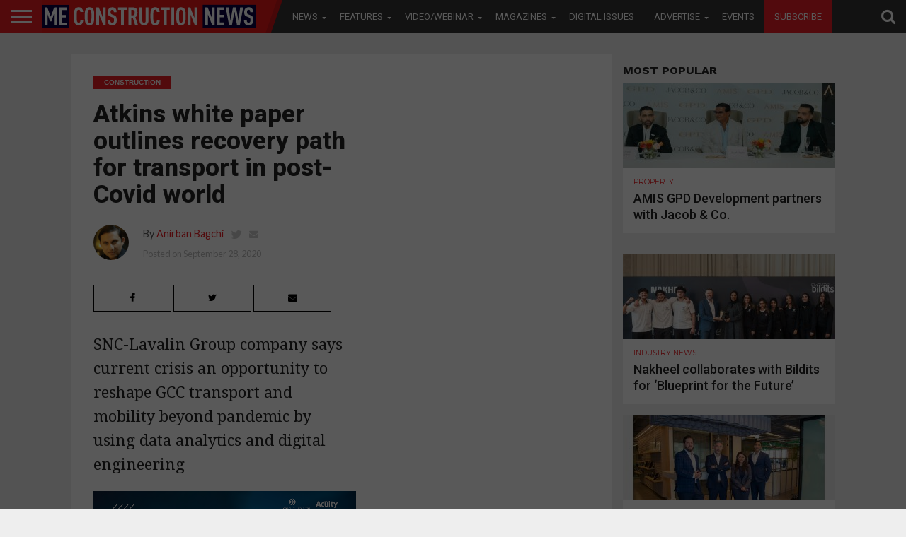

--- FILE ---
content_type: text/html; charset=UTF-8
request_url: https://meconstructionnews.com/43567/atkins-white-paper-outlines-recovery-path-for-transport-in-post-covid-world
body_size: 31001
content:
<!DOCTYPE html>
<html lang="en-US">
<head>
   
<script async='async' src='https://www.googletagservices.com/tag/js/gpt.js'></script>

<script src='https://meconstructionnews.com/wp-content/themes/flex-mag/custom_ads_code.js'></script>
<!--<script async='async' src='https://www.googletagservices.com/tag/js/gpt.js'></script>-->
<script>
  var googletag = googletag || {};
  googletag.cmd = googletag.cmd || [];
</script>
<script>
  window.fbAsyncInit = function() {
    FB.init({
      appId      : '257259308722626',
      cookie     : true,
      xfbml      : true,
      version    : 'v7.0'
    });
      
    FB.AppEvents.logPageView();   
      
  };

  (function(d, s, id){
     var js, fjs = d.getElementsByTagName(s)[0];
     if (d.getElementById(id)) {return;}
     js = d.createElement(s); js.id = id;
     js.src = "https://connect.facebook.net/en_US/sdk.js";
     fjs.parentNode.insertBefore(js, fjs);
   }(document, 'script', 'facebook-jssdk'));
</script>
<!-- Remove / comment when removing wallper banner -->

<!--<script async='async' src='https://www.googletagservices.com/tag/js/gpt.js'></script>
<script>
  var googletag = googletag || {};
  googletag.cmd = googletag.cmd || [];
</script>-->

<style>

 /* 
  .extendedLB_2480x500xKSA, .extendedLB_2480x500,.MPU_300x250_22,.MPU_300x250__KSA_22,.MPU_300x250,.MPU_300x250_KSA, .digital_popup_KSA, .digital_popup{
    display: none;
  }*/
  
   .extendedLB_2480x500xKSA,.extendedLB_2480x500xKSA2,.MPU_300x250__KSA_22,.MPU_300x250_KSA, .digital_popup_KSA, .digital_popup, .SuperMPUKSA_300x600,.MPU_300x250_KSA2222,.LeaderboardTop_728x90.KSAA
   ,.LeaderboardTop_728x90.KSAA2,.LeaderboardTop_728x90.KSAA3{
    display: none;
  }
  
  
     /* .LeaderboardTop_728x90_KSA , .LeaderboardTop_728x90_KSA_2,.LeaderboardTop_728x90_1,.LeaderboardTop_728x90_3,.LeaderboardTop_728x90_KSA_3,.MPU_300x250_KSA_22{
       
        border-bottom: 1px solid #ddd;
        width: 94.6879150066%;
        margin: 0 auto;
        padding-bottom: 30px;
        margin-bottom: 20px;
    }*/
    </style>
<!--<script>
  document.addEventListener("DOMContentLoaded", function () {
    fetch("https://ipinfo.io/json?token=51b3ffff3a34fd")
      .then(response => response.json())
      .then(data => {
        if (data.country === "PK" || data.country === "KSA" || data.country === "SA") {
            
            
          document.querySelector(".extendedLB_2480x500xKSA").style.display = "block";
          document.querySelector(".extendedLB_2480x500").style.display = "none";
          
          document.querySelector(".MPU_300x250__KSA_22").style.display = "block";
          document.querySelector(".MPU_300x250_22").style.display = "none";
          
          document.querySelector(".MPU_300x250_KSA").style.display = "block";
          document.querySelector(".MPU_300x250").style.display = "none";
          
          document.querySelector(".digital_popup_KSA").style.display = "block";
          document.querySelector(".digital_popup").style.display = "none";
          
        } else {
            
          
          document.querySelector(".extendedLB_2480x500xKSA").style.display = "none";
          document.querySelector(".extendedLB_2480x500").style.display = "block";
          
           document.querySelector(".MPU_300x250__KSA_22").style.display = "none";
          document.querySelector(".MPU_300x250_22").style.display = "block";
          
           document.querySelector(".MPU_300x250_KSA").style.display = "none";
          document.querySelector(".MPU_300x250").style.display = "block";
          
          document.querySelector(".digital_popup_KSA").style.display = "none";
          document.querySelector(".digital_popup").style.display = "block";
          

        }
      })
      .catch(error => console.error("Error fetching IP info:", error));
  });
</script>-->

<script>

//Best CODE
  document.addEventListener("DOMContentLoaded", function () {
    fetch("https://ipinfo.io/json?token=0a0192466a552f")
      .then(response => response.json())
      .then(data => {
        const isKSA = data.country === "PK" || data.country === "KSA" || data.country === "SA";

        function show(selector) {
          const el = document.querySelector(selector);
          if (el) el.style.display = "block";
        }

        function hide(selector) {
          const el = document.querySelector(selector);
          if (el) el.style.display = "none";
        }

        if (isKSA) {
          show(".extendedLB_2480x500xKSA");
          hide(".extendedLB_2480x500");
          
           show(".extendedLB_2480x500xKSA2");
          hide(".extendedLB2_2480x500");
          

          show(".MPU_300x250__KSA_22");
          hide(".MPU_300x250_22");

          show(".MPU_300x250_KSA");
          hide(".MPU_300x250");
          
          show(".SuperMPUKSA_300x600");
          hide(".SuperMPU_300x600");
          
          
          show(".MPU_300x250_KSA2222");
          hide(".MPU_300x250.second");
          
          show(".LeaderboardTop_728x90.KSAA");
          hide(".LeaderboardTop_728x90.UAE");
          
           show(".LeaderboardTop_728x90.KSAA2");
          hide(".LeaderboardTop_728x90.UAE2");
          
          show(".LeaderboardTop_728x90.KSAA3");
          hide(".LeaderboardTop_728x90.UAE3");

          //show(".digital_popup_KSA");
          //hide(".digital_popup");
        } else {
          hide(".extendedLB_2480x500xKSA");
          show(".extendedLB_2480x500");
          
           hide(".extendedLB_2480x500xKSA2");
          show(".extendedLB2_2480x500");

          hide(".MPU_300x250__KSA_22");
          show(".MPU_300x250_22");

          hide(".MPU_300x250_KSA");
          show(".MPU_300x250");

          hide(".digital_popup_KSA");
          show(".digital_popup");
          
          hide(".SuperMPUKSA_300x600");
          show(".SuperMPU_300x600");
          
          hide(".MPU_300x250_KSA2222");
          show(".MPU_300x250.second");
          
          hide(".LeaderboardTop_728x90.KSAA");
          show(".LeaderboardTop_728x90.UAE");
          
          hide(".LeaderboardTop_728x90.KSAA2");
          show(".LeaderboardTop_728x90.UAE2");
          
          hide(".LeaderboardTop_728x90.KSAA3");
          show(".LeaderboardTop_728x90.UAE3");
        }
      })
      .catch(error => console.error("Error fetching IP info:", error));
  });
</script>




<style>

.blinkingText {
  -webkit-animation: blinkingText 1.2s infinite;
  -moz-animation: blinkingText 1.2s infinite;
  animation:blinkingText 1.2s infinite;
}

@keyframes blinkingText{
    0%{     color: #fff;    }
    49%{    color: #fff; }
    60%{    color: #ed1e25; }
    99%{    color:#ed1e25;  }
    100%{   color: #fff;    }
}	

</style>

<!--<script async='async' src='https://www.googletagservices.com/tag/js/gpt.js'></script>
<script>
  var googletag = googletag || {};
  googletag.cmd = googletag.cmd || [];
</script>-->

<meta charset="UTF-8" >
<meta name="viewport" id="viewport" content="width=device-width, initial-scale=1.0, maximum-scale=1.0, minimum-scale=1.0, user-scalable=no" />



<link rel="alternate" type="application/rss+xml" title="RSS 2.0" href="https://meconstructionnews.com/feed" />
<link rel="alternate" type="text/xml" title="RSS .92" href="https://meconstructionnews.com/feed/rss" />
<link rel="alternate" type="application/atom+xml" title="Atom 0.3" href="https://meconstructionnews.com/feed/atom" />
<link rel="pingback" href="https://meconstructionnews.com/xmlrpc.php" />



 

<!--<meta property="og:description" content="" /> -->
	
	<!-- Abdul Baeis Start--->
<meta property="og:title" content="Atkins white paper outlines recovery path for transport in post-Covid world">
<meta property="og:description" content="SNC-Lavalin Group company says current crisis an opportunity to reshape GCC transport and mobility beyond pandemic by using data analytics and digital engineering">
<meta property="og:image" content="https://meconstructionnews.com/wp-content/uploads/2020/09/Re-imagining-Transport-and-Mobility-for-a-Sustainable-Economic-Recovery_1600164161_1000x600.jpg">
<meta property="og:url" content="https://meconstructionnews.com/43567/atkins-white-paper-outlines-recovery-path-for-transport-in-post-covid-world">
<title>Atkins white paper outlines recovery path for transport in post-Covid world</title>
<meta property="fb:app_id" content="160278319354952" />



<!-- Abdul Baeis End -->

<meta name='robots' content='index, follow, max-image-preview:large, max-snippet:-1, max-video-preview:-1' />

	<!-- This site is optimized with the Yoast SEO plugin v19.0 - https://yoast.com/wordpress/plugins/seo/ -->
	<title>Atkins white paper outlines recovery path for transport in post-Covid world | Middle East Construction News</title>
	<link rel="canonical" href="https://meconstructionnews.com/43567/atkins-white-paper-outlines-recovery-path-for-transport-in-post-covid-world" />
	<meta property="og:locale" content="en_US" />
	<meta property="og:type" content="article" />
	<meta property="og:title" content="Atkins white paper outlines recovery path for transport in post-Covid world | Middle East Construction News" />
	<meta property="og:description" content="SNC-Lavalin Group company says current crisis an opportunity to reshape GCC transport and mobility beyond pandemic by using data analytics and digital engineering" />
	<meta property="og:url" content="https://meconstructionnews.com/43567/atkins-white-paper-outlines-recovery-path-for-transport-in-post-covid-world" />
	<meta property="og:site_name" content="Middle East Construction News" />
	<meta property="article:publisher" content="https://www.facebook.com/MEConstructionNews/" />
	<meta property="article:published_time" content="2020-09-28T09:18:41+00:00" />
	<meta property="article:modified_time" content="2020-09-28T09:42:24+00:00" />
	<meta property="og:image" content="https://meconstructionnews.com/wp-content/uploads/2020/09/Re-imagining-Transport-and-Mobility-for-a-Sustainable-Economic-Recovery_1600164161_1000x600.jpg" />
	<meta property="og:image:width" content="1000" />
	<meta property="og:image:height" content="600" />
	<meta property="og:image:type" content="image/jpeg" />
	<meta name="twitter:label1" content="Written by" />
	<meta name="twitter:data1" content="Anirban Bagchi" />
	<meta name="twitter:label2" content="Est. reading time" />
	<meta name="twitter:data2" content="2 minutes" />
	<script type="application/ld+json" class="yoast-schema-graph">{"@context":"https://schema.org","@graph":[{"@type":"WebSite","@id":"https://meconstructionnews.com/#website","url":"https://meconstructionnews.com/","name":"Middle East Construction News","description":"Home","potentialAction":[{"@type":"SearchAction","target":{"@type":"EntryPoint","urlTemplate":"https://meconstructionnews.com/?s={search_term_string}"},"query-input":"required name=search_term_string"}],"inLanguage":"en-US"},{"@type":"ImageObject","inLanguage":"en-US","@id":"https://meconstructionnews.com/43567/atkins-white-paper-outlines-recovery-path-for-transport-in-post-covid-world#primaryimage","url":"https://meconstructionnews.com/wp-content/uploads/2020/09/Re-imagining-Transport-and-Mobility-for-a-Sustainable-Economic-Recovery_1600164161_1000x600.jpg","contentUrl":"https://meconstructionnews.com/wp-content/uploads/2020/09/Re-imagining-Transport-and-Mobility-for-a-Sustainable-Economic-Recovery_1600164161_1000x600.jpg","width":1000,"height":600},{"@type":"WebPage","@id":"https://meconstructionnews.com/43567/atkins-white-paper-outlines-recovery-path-for-transport-in-post-covid-world#webpage","url":"https://meconstructionnews.com/43567/atkins-white-paper-outlines-recovery-path-for-transport-in-post-covid-world","name":"Atkins white paper outlines recovery path for transport in post-Covid world | Middle East Construction News","isPartOf":{"@id":"https://meconstructionnews.com/#website"},"primaryImageOfPage":{"@id":"https://meconstructionnews.com/43567/atkins-white-paper-outlines-recovery-path-for-transport-in-post-covid-world#primaryimage"},"datePublished":"2020-09-28T09:18:41+00:00","dateModified":"2020-09-28T09:42:24+00:00","author":{"@id":"https://meconstructionnews.com/#/schema/person/bf9214ef1a4087dc58a1bab788454b32"},"breadcrumb":{"@id":"https://meconstructionnews.com/43567/atkins-white-paper-outlines-recovery-path-for-transport-in-post-covid-world#breadcrumb"},"inLanguage":"en-US","potentialAction":[{"@type":"ReadAction","target":["https://meconstructionnews.com/43567/atkins-white-paper-outlines-recovery-path-for-transport-in-post-covid-world"]}]},{"@type":"BreadcrumbList","@id":"https://meconstructionnews.com/43567/atkins-white-paper-outlines-recovery-path-for-transport-in-post-covid-world#breadcrumb","itemListElement":[{"@type":"ListItem","position":1,"name":"Home","item":"https://meconstructionnews.com/"},{"@type":"ListItem","position":2,"name":"Atkins white paper outlines recovery path for transport in post-Covid world"}]},{"@type":"Person","@id":"https://meconstructionnews.com/#/schema/person/bf9214ef1a4087dc58a1bab788454b32","name":"Anirban Bagchi","image":{"@type":"ImageObject","inLanguage":"en-US","@id":"https://meconstructionnews.com/#/schema/person/image/","url":"https://secure.gravatar.com/avatar/116eebcaeee3cf2509afb916f6903878?s=96&d=mm&r=g","contentUrl":"https://secure.gravatar.com/avatar/116eebcaeee3cf2509afb916f6903878?s=96&d=mm&r=g","caption":"Anirban Bagchi"},"description":"As editor of Construction Machinery Middle East (CMME), Anirban Bagchi writes about the construction machinery and equipment sector in the region and beyond, curating news, trends and essential intelligence for the magazine’s readership. A journalist with close to 15 years of experience, he has written and reported on subjects ranging from politics, current affairs and business to sports, lifestyle and leisure. Anirban has been part of the newsrooms and editorial desks of some of the most prestigious media houses in the Gulf and in his country, India – such as The Hindustan Times, Encyclopaedia Britannica, Qatar Tribune, Emirates 24/7, Gulf News and NPI Media. With a deep interest in technology and all things mechanical, Anirban has also written extensively on the automobile and consumer technology sector. An honours graduate in English Literature from India’s prestigious Hindu College, Delhi, he also has a Masters in business studies from Calcutta University.","sameAs":["http://www.meconstructionnews.com","https://twitter.com/https://twitter.com/meconstructionn"],"url":"https://meconstructionnews.com/author/anirban"}]}</script>
	<!-- / Yoast SEO plugin. -->


<link rel='dns-prefetch' href='//fonts.googleapis.com' />
<link rel='dns-prefetch' href='//netdna.bootstrapcdn.com' />
<link rel='dns-prefetch' href='//s.w.org' />
<link rel="alternate" type="application/rss+xml" title="Middle East Construction News &raquo; Feed" href="https://meconstructionnews.com/feed" />
<link rel="alternate" type="application/rss+xml" title="Middle East Construction News &raquo; Comments Feed" href="https://meconstructionnews.com/comments/feed" />
<link rel="alternate" type="application/rss+xml" title="Middle East Construction News &raquo; Atkins white paper outlines recovery path for transport in post-Covid world Comments Feed" href="https://meconstructionnews.com/43567/atkins-white-paper-outlines-recovery-path-for-transport-in-post-covid-world/feed" />
<script type="text/javascript">
window._wpemojiSettings = {"baseUrl":"https:\/\/s.w.org\/images\/core\/emoji\/14.0.0\/72x72\/","ext":".png","svgUrl":"https:\/\/s.w.org\/images\/core\/emoji\/14.0.0\/svg\/","svgExt":".svg","source":{"concatemoji":"https:\/\/meconstructionnews.com\/wp-includes\/js\/wp-emoji-release.min.js?ver=6.0.3"}};
/*! This file is auto-generated */
!function(e,a,t){var n,r,o,i=a.createElement("canvas"),p=i.getContext&&i.getContext("2d");function s(e,t){var a=String.fromCharCode,e=(p.clearRect(0,0,i.width,i.height),p.fillText(a.apply(this,e),0,0),i.toDataURL());return p.clearRect(0,0,i.width,i.height),p.fillText(a.apply(this,t),0,0),e===i.toDataURL()}function c(e){var t=a.createElement("script");t.src=e,t.defer=t.type="text/javascript",a.getElementsByTagName("head")[0].appendChild(t)}for(o=Array("flag","emoji"),t.supports={everything:!0,everythingExceptFlag:!0},r=0;r<o.length;r++)t.supports[o[r]]=function(e){if(!p||!p.fillText)return!1;switch(p.textBaseline="top",p.font="600 32px Arial",e){case"flag":return s([127987,65039,8205,9895,65039],[127987,65039,8203,9895,65039])?!1:!s([55356,56826,55356,56819],[55356,56826,8203,55356,56819])&&!s([55356,57332,56128,56423,56128,56418,56128,56421,56128,56430,56128,56423,56128,56447],[55356,57332,8203,56128,56423,8203,56128,56418,8203,56128,56421,8203,56128,56430,8203,56128,56423,8203,56128,56447]);case"emoji":return!s([129777,127995,8205,129778,127999],[129777,127995,8203,129778,127999])}return!1}(o[r]),t.supports.everything=t.supports.everything&&t.supports[o[r]],"flag"!==o[r]&&(t.supports.everythingExceptFlag=t.supports.everythingExceptFlag&&t.supports[o[r]]);t.supports.everythingExceptFlag=t.supports.everythingExceptFlag&&!t.supports.flag,t.DOMReady=!1,t.readyCallback=function(){t.DOMReady=!0},t.supports.everything||(n=function(){t.readyCallback()},a.addEventListener?(a.addEventListener("DOMContentLoaded",n,!1),e.addEventListener("load",n,!1)):(e.attachEvent("onload",n),a.attachEvent("onreadystatechange",function(){"complete"===a.readyState&&t.readyCallback()})),(e=t.source||{}).concatemoji?c(e.concatemoji):e.wpemoji&&e.twemoji&&(c(e.twemoji),c(e.wpemoji)))}(window,document,window._wpemojiSettings);
</script>
<style type="text/css">
img.wp-smiley,
img.emoji {
	display: inline !important;
	border: none !important;
	box-shadow: none !important;
	height: 1em !important;
	width: 1em !important;
	margin: 0 0.07em !important;
	vertical-align: -0.1em !important;
	background: none !important;
	padding: 0 !important;
}
</style>
	<link rel='stylesheet' id='wp-block-library-css'  href='https://meconstructionnews.com/wp-includes/css/dist/block-library/style.min.css?ver=6.0.3' type='text/css' media='all' />
<style id='global-styles-inline-css' type='text/css'>
body{--wp--preset--color--black: #000000;--wp--preset--color--cyan-bluish-gray: #abb8c3;--wp--preset--color--white: #ffffff;--wp--preset--color--pale-pink: #f78da7;--wp--preset--color--vivid-red: #cf2e2e;--wp--preset--color--luminous-vivid-orange: #ff6900;--wp--preset--color--luminous-vivid-amber: #fcb900;--wp--preset--color--light-green-cyan: #7bdcb5;--wp--preset--color--vivid-green-cyan: #00d084;--wp--preset--color--pale-cyan-blue: #8ed1fc;--wp--preset--color--vivid-cyan-blue: #0693e3;--wp--preset--color--vivid-purple: #9b51e0;--wp--preset--gradient--vivid-cyan-blue-to-vivid-purple: linear-gradient(135deg,rgba(6,147,227,1) 0%,rgb(155,81,224) 100%);--wp--preset--gradient--light-green-cyan-to-vivid-green-cyan: linear-gradient(135deg,rgb(122,220,180) 0%,rgb(0,208,130) 100%);--wp--preset--gradient--luminous-vivid-amber-to-luminous-vivid-orange: linear-gradient(135deg,rgba(252,185,0,1) 0%,rgba(255,105,0,1) 100%);--wp--preset--gradient--luminous-vivid-orange-to-vivid-red: linear-gradient(135deg,rgba(255,105,0,1) 0%,rgb(207,46,46) 100%);--wp--preset--gradient--very-light-gray-to-cyan-bluish-gray: linear-gradient(135deg,rgb(238,238,238) 0%,rgb(169,184,195) 100%);--wp--preset--gradient--cool-to-warm-spectrum: linear-gradient(135deg,rgb(74,234,220) 0%,rgb(151,120,209) 20%,rgb(207,42,186) 40%,rgb(238,44,130) 60%,rgb(251,105,98) 80%,rgb(254,248,76) 100%);--wp--preset--gradient--blush-light-purple: linear-gradient(135deg,rgb(255,206,236) 0%,rgb(152,150,240) 100%);--wp--preset--gradient--blush-bordeaux: linear-gradient(135deg,rgb(254,205,165) 0%,rgb(254,45,45) 50%,rgb(107,0,62) 100%);--wp--preset--gradient--luminous-dusk: linear-gradient(135deg,rgb(255,203,112) 0%,rgb(199,81,192) 50%,rgb(65,88,208) 100%);--wp--preset--gradient--pale-ocean: linear-gradient(135deg,rgb(255,245,203) 0%,rgb(182,227,212) 50%,rgb(51,167,181) 100%);--wp--preset--gradient--electric-grass: linear-gradient(135deg,rgb(202,248,128) 0%,rgb(113,206,126) 100%);--wp--preset--gradient--midnight: linear-gradient(135deg,rgb(2,3,129) 0%,rgb(40,116,252) 100%);--wp--preset--duotone--dark-grayscale: url('#wp-duotone-dark-grayscale');--wp--preset--duotone--grayscale: url('#wp-duotone-grayscale');--wp--preset--duotone--purple-yellow: url('#wp-duotone-purple-yellow');--wp--preset--duotone--blue-red: url('#wp-duotone-blue-red');--wp--preset--duotone--midnight: url('#wp-duotone-midnight');--wp--preset--duotone--magenta-yellow: url('#wp-duotone-magenta-yellow');--wp--preset--duotone--purple-green: url('#wp-duotone-purple-green');--wp--preset--duotone--blue-orange: url('#wp-duotone-blue-orange');--wp--preset--font-size--small: 13px;--wp--preset--font-size--medium: 20px;--wp--preset--font-size--large: 36px;--wp--preset--font-size--x-large: 42px;}.has-black-color{color: var(--wp--preset--color--black) !important;}.has-cyan-bluish-gray-color{color: var(--wp--preset--color--cyan-bluish-gray) !important;}.has-white-color{color: var(--wp--preset--color--white) !important;}.has-pale-pink-color{color: var(--wp--preset--color--pale-pink) !important;}.has-vivid-red-color{color: var(--wp--preset--color--vivid-red) !important;}.has-luminous-vivid-orange-color{color: var(--wp--preset--color--luminous-vivid-orange) !important;}.has-luminous-vivid-amber-color{color: var(--wp--preset--color--luminous-vivid-amber) !important;}.has-light-green-cyan-color{color: var(--wp--preset--color--light-green-cyan) !important;}.has-vivid-green-cyan-color{color: var(--wp--preset--color--vivid-green-cyan) !important;}.has-pale-cyan-blue-color{color: var(--wp--preset--color--pale-cyan-blue) !important;}.has-vivid-cyan-blue-color{color: var(--wp--preset--color--vivid-cyan-blue) !important;}.has-vivid-purple-color{color: var(--wp--preset--color--vivid-purple) !important;}.has-black-background-color{background-color: var(--wp--preset--color--black) !important;}.has-cyan-bluish-gray-background-color{background-color: var(--wp--preset--color--cyan-bluish-gray) !important;}.has-white-background-color{background-color: var(--wp--preset--color--white) !important;}.has-pale-pink-background-color{background-color: var(--wp--preset--color--pale-pink) !important;}.has-vivid-red-background-color{background-color: var(--wp--preset--color--vivid-red) !important;}.has-luminous-vivid-orange-background-color{background-color: var(--wp--preset--color--luminous-vivid-orange) !important;}.has-luminous-vivid-amber-background-color{background-color: var(--wp--preset--color--luminous-vivid-amber) !important;}.has-light-green-cyan-background-color{background-color: var(--wp--preset--color--light-green-cyan) !important;}.has-vivid-green-cyan-background-color{background-color: var(--wp--preset--color--vivid-green-cyan) !important;}.has-pale-cyan-blue-background-color{background-color: var(--wp--preset--color--pale-cyan-blue) !important;}.has-vivid-cyan-blue-background-color{background-color: var(--wp--preset--color--vivid-cyan-blue) !important;}.has-vivid-purple-background-color{background-color: var(--wp--preset--color--vivid-purple) !important;}.has-black-border-color{border-color: var(--wp--preset--color--black) !important;}.has-cyan-bluish-gray-border-color{border-color: var(--wp--preset--color--cyan-bluish-gray) !important;}.has-white-border-color{border-color: var(--wp--preset--color--white) !important;}.has-pale-pink-border-color{border-color: var(--wp--preset--color--pale-pink) !important;}.has-vivid-red-border-color{border-color: var(--wp--preset--color--vivid-red) !important;}.has-luminous-vivid-orange-border-color{border-color: var(--wp--preset--color--luminous-vivid-orange) !important;}.has-luminous-vivid-amber-border-color{border-color: var(--wp--preset--color--luminous-vivid-amber) !important;}.has-light-green-cyan-border-color{border-color: var(--wp--preset--color--light-green-cyan) !important;}.has-vivid-green-cyan-border-color{border-color: var(--wp--preset--color--vivid-green-cyan) !important;}.has-pale-cyan-blue-border-color{border-color: var(--wp--preset--color--pale-cyan-blue) !important;}.has-vivid-cyan-blue-border-color{border-color: var(--wp--preset--color--vivid-cyan-blue) !important;}.has-vivid-purple-border-color{border-color: var(--wp--preset--color--vivid-purple) !important;}.has-vivid-cyan-blue-to-vivid-purple-gradient-background{background: var(--wp--preset--gradient--vivid-cyan-blue-to-vivid-purple) !important;}.has-light-green-cyan-to-vivid-green-cyan-gradient-background{background: var(--wp--preset--gradient--light-green-cyan-to-vivid-green-cyan) !important;}.has-luminous-vivid-amber-to-luminous-vivid-orange-gradient-background{background: var(--wp--preset--gradient--luminous-vivid-amber-to-luminous-vivid-orange) !important;}.has-luminous-vivid-orange-to-vivid-red-gradient-background{background: var(--wp--preset--gradient--luminous-vivid-orange-to-vivid-red) !important;}.has-very-light-gray-to-cyan-bluish-gray-gradient-background{background: var(--wp--preset--gradient--very-light-gray-to-cyan-bluish-gray) !important;}.has-cool-to-warm-spectrum-gradient-background{background: var(--wp--preset--gradient--cool-to-warm-spectrum) !important;}.has-blush-light-purple-gradient-background{background: var(--wp--preset--gradient--blush-light-purple) !important;}.has-blush-bordeaux-gradient-background{background: var(--wp--preset--gradient--blush-bordeaux) !important;}.has-luminous-dusk-gradient-background{background: var(--wp--preset--gradient--luminous-dusk) !important;}.has-pale-ocean-gradient-background{background: var(--wp--preset--gradient--pale-ocean) !important;}.has-electric-grass-gradient-background{background: var(--wp--preset--gradient--electric-grass) !important;}.has-midnight-gradient-background{background: var(--wp--preset--gradient--midnight) !important;}.has-small-font-size{font-size: var(--wp--preset--font-size--small) !important;}.has-medium-font-size{font-size: var(--wp--preset--font-size--medium) !important;}.has-large-font-size{font-size: var(--wp--preset--font-size--large) !important;}.has-x-large-font-size{font-size: var(--wp--preset--font-size--x-large) !important;}
</style>
<link rel='stylesheet' id='contact-form-7-css'  href='https://meconstructionnews.com/wp-content/plugins/contact-form-7/includes/css/styles.css?ver=5.5.6.1' type='text/css' media='all' />
<link rel='stylesheet' id='easy_author_image-css'  href='https://meconstructionnews.com/wp-content/plugins/easy-author-image/css/easy-author-image.css?ver=6.0.3' type='text/css' media='all' />
<link crossorigin="anonymous" rel='stylesheet' id='cf7md_roboto-css'  href='//fonts.googleapis.com/css?family=Roboto:400,500' type='text/css' media='all' />
<link rel='stylesheet' id='cf7-material-design-css'  href='https://meconstructionnews.com/wp-content/plugins/material-design-for-contact-form-7/v1/public/../assets/css/cf7-material-design.css?ver=2.0' type='text/css' media='all' />
<link rel='stylesheet' id='mvp-score-style-css'  href='https://meconstructionnews.com/wp-content/plugins/mvp-scoreboard/css/score-style.css?ver=6.0.3' type='text/css' media='all' />
<link rel='stylesheet' id='wpsm_tabs_r-font-awesome-front-css'  href='https://meconstructionnews.com/wp-content/plugins/tabs-responsive/assets/css/font-awesome/css/font-awesome.min.css?ver=6.0.3' type='text/css' media='all' />
<link rel='stylesheet' id='wpsm_tabs_r_bootstrap-front-css'  href='https://meconstructionnews.com/wp-content/plugins/tabs-responsive/assets/css/bootstrap-front.css?ver=6.0.3' type='text/css' media='all' />
<link rel='stylesheet' id='wpsm_tabs_r_animate-css'  href='https://meconstructionnews.com/wp-content/plugins/tabs-responsive/assets/css/animate.css?ver=6.0.3' type='text/css' media='all' />
<link rel='stylesheet' id='mvp-reset-css'  href='https://meconstructionnews.com/wp-content/themes/flex-mag/css/reset.css?ver=6.0.3' type='text/css' media='all' />
<link rel='stylesheet' id='mvp-fontawesome-css'  href='//netdna.bootstrapcdn.com/font-awesome/4.4.0/css/font-awesome.css?ver=6.0.3' type='text/css' media='all' />
<link rel='stylesheet' id='mvp-style-css'  href='https://meconstructionnews.com/wp-content/themes/flex-mag/style.css?ver=6.0.3' type='text/css' media='all' />
<!--[if lt IE 10]>
<link rel='stylesheet' id='mvp-iecss-css'  href='https://meconstructionnews.com/wp-content/themes/flex-mag/css/iecss.css?ver=6.0.3' type='text/css' media='all' />
<![endif]-->
<link rel='stylesheet' id='mvp-media-queries-css'  href='https://meconstructionnews.com/wp-content/themes/flex-mag/css/media-queries.css?ver=6.0.3' type='text/css' media='all' />
<link crossorigin="anonymous" rel='stylesheet' id='studio-fonts-css'  href='//fonts.googleapis.com/css?family=Oswald%3ALato%3A400%2C700%7CWork+Sans%3A900%7CMontserrat%3A400%2C700%7COpen+Sans%3A800%7CPlayfair+Display%3A400%2C700%2C900%7CQuicksand%7CRaleway%3A200%2C400%2C700%7CRoboto+Slab%3A400%2C700%26subset%3Dlatin%2Clatin-ext&#038;ver=1.0.0' type='text/css' media='all' />
<link rel='stylesheet' id='scroll-triggered-boxes-css'  href='https://meconstructionnews.com/wp-content/plugins/scroll-triggered-boxes/assets/css/styles.min.css?ver=2.2.1' type='text/css' media='all' />
<link rel='stylesheet' id='cf7cf-style-css'  href='https://meconstructionnews.com/wp-content/plugins/cf7-conditional-fields/style.css?ver=2.1.6' type='text/css' media='all' />
<script type='text/javascript' src='https://meconstructionnews.com/wp-includes/js/jquery/jquery.min.js?ver=3.6.0' id='jquery-core-js'></script>
<script type='text/javascript' src='https://meconstructionnews.com/wp-includes/js/jquery/jquery-migrate.min.js?ver=3.3.2' id='jquery-migrate-js'></script>
<link rel="https://api.w.org/" href="https://meconstructionnews.com/wp-json/" /><link rel="alternate" type="application/json" href="https://meconstructionnews.com/wp-json/wp/v2/posts/43567" /><link rel="EditURI" type="application/rsd+xml" title="RSD" href="https://meconstructionnews.com/xmlrpc.php?rsd" />
<link rel="wlwmanifest" type="application/wlwmanifest+xml" href="https://meconstructionnews.com/wp-includes/wlwmanifest.xml" /> 
<meta name="generator" content="WordPress 6.0.3" />
<link rel='shortlink' href='https://meconstructionnews.com/?p=43567' />
<link rel="alternate" type="application/json+oembed" href="https://meconstructionnews.com/wp-json/oembed/1.0/embed?url=https%3A%2F%2Fmeconstructionnews.com%2F43567%2Fatkins-white-paper-outlines-recovery-path-for-transport-in-post-covid-world" />
<link rel="alternate" type="text/xml+oembed" href="https://meconstructionnews.com/wp-json/oembed/1.0/embed?url=https%3A%2F%2Fmeconstructionnews.com%2F43567%2Fatkins-white-paper-outlines-recovery-path-for-transport-in-post-covid-world&#038;format=xml" />


<style type='text/css'>



@import url(//fonts.googleapis.com/css?family=Roboto:100,200,300,400,500,600,700,800,900|Roboto:100,200,300,400,500,600,700,800,900|Work+Sans:100,200,300,400,400italic,500,600,700,700italic,800,900|Lato:100,200,300,400,400italic,500,600,700,700italic,800,900|Roboto:100,200,300,400,500,600,700,800,900&subset=latin,latin-ext,cyrillic,cyrillic-ext,greek-ext,greek,vietnamese);



#wallpaper {

	background: url() no-repeat 50% 0;

	}

body,

.blog-widget-text p,

.feat-widget-text p,

.post-info-right,

span.post-excerpt,

span.feat-caption,

span.soc-count-text,

#content-main p,

#commentspopup .comments-pop,

.archive-list-text p,

.author-box-bot p,

#post-404 p,

.foot-widget,

#home-feat-text p,

.feat-top2-left-text p,

.feat-wide1-text p,

.feat-wide4-text p,

#content-main table,

.foot-copy p,

.video-main-text p {

	font-family: 'Lato', sans-serif;

	}



a,

a:visited,

.post-info-name a {

	color: #ec1d23;

	}



a:hover {

	color: #999999;

	}



.fly-but-wrap,

span.feat-cat,

span.post-head-cat,

.prev-next-text a,

.prev-next-text a:visited,

.prev-next-text a:hover {

	background: #ec1d23;

	}



.fly-but-wrap {

	background: #ec1d23;

	}



.fly-but-wrap span {

	background: #ffffff;

	}



.woocommerce .star-rating span:before {

	color: #ec1d23;

	}



.woocommerce .widget_price_filter .ui-slider .ui-slider-range,

.woocommerce .widget_price_filter .ui-slider .ui-slider-handle {

	background-color: #ec1d23;

	}



.woocommerce span.onsale,

.woocommerce #respond input#submit.alt,

.woocommerce a.button.alt,

.woocommerce button.button.alt,

.woocommerce input.button.alt,

.woocommerce #respond input#submit.alt:hover,

.woocommerce a.button.alt:hover,

.woocommerce button.button.alt:hover,

.woocommerce input.button.alt:hover {

	background-color: #ec1d23;

	}



span.post-header {

	border-top: 4px solid #ec1d23;

	}



#main-nav-wrap,

nav.main-menu-wrap,

.nav-logo,

.nav-right-wrap,

.nav-menu-out,

.nav-logo-out,

#head-main-top {

	-webkit-backface-visibility: hidden;

	background: #333333;

	}



nav.main-menu-wrap ul li a,

.nav-menu-out:hover ul li:hover a,

.nav-menu-out:hover span.nav-search-but:hover i,

.nav-menu-out:hover span.nav-soc-but:hover i,

span.nav-search-but i,

span.nav-soc-but i {

	color: #ffffff;

	}



.nav-menu-out:hover li.menu-item-has-children:hover a:after,

nav.main-menu-wrap ul li.menu-item-has-children a:after {

	border-color: #ffffff transparent transparent transparent;

	}



.nav-menu-out:hover ul li a,

.nav-menu-out:hover span.nav-search-but i,

.nav-menu-out:hover span.nav-soc-but i {

	color: #fdacc8;

	}



.nav-menu-out:hover li.menu-item-has-children a:after {

	border-color: #fdacc8 transparent transparent transparent;

	}



.nav-menu-out:hover ul li ul.mega-list li a,

.side-list-text p,

.row-widget-text p,

.blog-widget-text h2,

.feat-widget-text h2,

.archive-list-text h2,

h2.author-list-head a,

.mvp-related-text a {

	color: #222222;

	}



ul.mega-list li:hover a,

ul.side-list li:hover .side-list-text p,

ul.row-widget-list li:hover .row-widget-text p,

ul.blog-widget-list li:hover .blog-widget-text h2,

.feat-widget-wrap:hover .feat-widget-text h2,

ul.archive-list li:hover .archive-list-text h2,

ul.archive-col-list li:hover .archive-list-text h2,

h2.author-list-head a:hover,

.mvp-related-posts ul li:hover .mvp-related-text a {

	color: #999999 !important;

	}



span.more-posts-text,

a.inf-more-but,

#comments-button a,

#comments-button span.comment-but-text {

	border: 1px solid #ec1d23;

	}



span.more-posts-text,

a.inf-more-but,

#comments-button a,

#comments-button span.comment-but-text {

	color: #ec1d23 !important;

	}



#comments-button a:hover,

#comments-button span.comment-but-text:hover,

a.inf-more-but:hover,

span.more-posts-text:hover {

	background: #ec1d23;

	}



nav.main-menu-wrap ul li a,

ul.col-tabs li a,

nav.fly-nav-menu ul li a,

.foot-menu .menu li a {

	font-family: 'Roboto', sans-serif;

	}



.feat-top2-right-text h2,

.side-list-text p,

.side-full-text p,

.row-widget-text p,

.feat-widget-text h2,

.blog-widget-text h2,

.prev-next-text a,

.prev-next-text a:visited,

.prev-next-text a:hover,

span.post-header,

.archive-list-text h2,

#woo-content h1.page-title,

.woocommerce div.product .product_title,

.woocommerce ul.products li.product h3,

.video-main-text h2,

.mvp-related-text a {

	font-family: 'Roboto', sans-serif;

	}



.feat-wide-sub-text h2,

#home-feat-text h2,

.feat-top2-left-text h2,

.feat-wide1-text h2,

.feat-wide4-text h2,

.feat-wide5-text h2,

h1.post-title,

#content-main h1.post-title,

#post-404 h1,

h1.post-title-wide,

#content-main blockquote p,

#commentspopup #content-main h1 {

	font-family: 'Roboto', sans-serif;

	}



h3.home-feat-title,

h3.side-list-title,

#infscr-loading,

.score-nav-menu select,

h1.cat-head,

h1.arch-head,

h2.author-list-head,

h3.foot-head,

.woocommerce ul.product_list_widget span.product-title,

.woocommerce ul.product_list_widget li a,

.woocommerce #reviews #comments ol.commentlist li .comment-text p.meta,

.woocommerce .related h2,

.woocommerce div.product .woocommerce-tabs .panel h2,

.woocommerce div.product .product_title,

#content-main h1,

#content-main h2,

#content-main h3,

#content-main h4,

#content-main h5,

#content-main h6 {

	font-family: 'Work Sans', sans-serif;

	}



</style>

	


<style type="text/css">









.nav-links {

	display: none;

	}

























.ads-center img {
    border-bottom: 1px solid #ddd;
    padding-bottom: 20px;
      margin-bottom: 15px;
}
.issuuembed{overflow:hidden;}

.subscribtion_area{overflow:hidden;}
.subscribtion_area .left_wp{float: left; width: 50%;}
.subscribtion_area .left_wp .image{padding: 0 20px;}
.subscribtion_area .left_wp .image img{}
.subscribtion_area .left_wp .caption{    padding: 0 20px;}
.subscribtion_area .right_wp{float: left; width: 50%;}

.subscribe .fields_wp .field select.wpcf7-not-valid,
.subscribe .fields_wp .field input.wpcf7-not-valid{    border: 1px solid #ED1E25;}

/*Magazine*/
Span.feat-mediapack a{ clear: both; color: #fff; display: inline-block; font-family: 'Montserrat', sans-serif; font-size: .65rem; font-weight: 700; line-height: 100%; margin-bottom: 7px; padding: 4px 10px; text-transform: uppercase; background: #2a2565;}
nav.main-menu-wrap ul li ul.sub-menu li a{    width: 170px;}
nav.main-menu-wrap ul li ul.sub-menu{max-width: 210px;}
#menu-item-40791{background:#ed1e25;}
#menu-item-40791:hover{background:#231e60;}
.mega-dropdown.event_menu .mega-img{max-height: inherit;}
.mega-dropdown.event_menu .mega-img img{ width: 352px !important;border: 0px solid #ed1e25;}
.search-fly-wrap{width:700px;}
.lineBelow{display: block; border-bottom: 1px solid #ddd; width: 94.6879150066%; margin: 0 auto; padding-bottom: 30px; margin-bottom: 20px;}
@media all and (max-width: 480px) {.hide-in-mobile, .lineBelow{display:none !important;}}
.theiaStickySidebar iframe{margin: 0 auto; display: block;}
</style>



<style type="text/css" id="custom-background-css">
body.custom-background { background-color: #eeeeee; }
</style>
	<link rel="amphtml" href="https://meconstructionnews.com/43567/atkins-white-paper-outlines-recovery-path-for-transport-in-post-covid-world/amp"><style type="text/css">
/* Custom Styles for Box 53156 */
.stb-53156 {
@media ( max-width: 500px ) { #stb-53156 { display: none !important; } }
}

.stb{ padding: 0 !important;}
.stb-close{color: #fff; opacity: 0.8; top: -7px; font-size: 22px;}
#stb-38236 { box-shadow: 0 0 10px #7a7a7a; border: 5px solid #fff; overflow-y: unset !important; position: absolute; top: 0; left: 40%; margin-top: 10% !important;}
div#stb-53156 {
    margin-top: 10% !important;
}
@media all and (max-width: 1100px){
#stb-38236{left: 25%;}
}
@media all and (max-width: 730px){
#stb-38236{left: 12%;}
}
@media all and (max-width: 590px){
#stb-overlay,
#stb-38236{display:none !important;}
}
@media all and (max-width: 480px){
.stb-38236 #div-gpt-ad-1536653871466-0{height: 100% !important;width: 100% !important;}
.stb-container{padding-left: 5px; padding-right: 5px;}
}
.stb-close {
    color: #fff;
    opacity: 0.8;
    top: 4px !important;
    font-size: 22px;
    border-radius: 50%;
    width: 20px;
    z-index: 9 !important;
    right: 5px !important;
}
div#stb-53156 {
    background: unset !important;
    box-shadow: none !important;
}</style>

<link rel="icon" href="https://meconstructionnews.com/wp-content/uploads/2016/05/cropped-mecn-logo-512x512-32x32.png" sizes="32x32" />
<link rel="icon" href="https://meconstructionnews.com/wp-content/uploads/2016/05/cropped-mecn-logo-512x512-192x192.png" sizes="192x192" />
<link rel="apple-touch-icon" href="https://meconstructionnews.com/wp-content/uploads/2016/05/cropped-mecn-logo-512x512-180x180.png" />
<meta name="msapplication-TileImage" content="https://meconstructionnews.com/wp-content/uploads/2016/05/cropped-mecn-logo-512x512-270x270.png" />
		<style type="text/css" id="wp-custom-css">
			.feat-wide5-img img { height: 100% !important; }
.stb-close {
    color: #fff;
    opacity: 0.8;
   top: -15px;
    font-size: 22px;
    background-color: #000;
    border-radius: 50%;
    width: 20px;
    z-index: 9 !important;
    right: -17px;
}
div#stb-31279 {
    box-shadow: 0 0 10px #7a7a7a;
    border: 5px solid #fff;
	    overflow-y: unset !important;
}
.stb-close:hover {
    color: #fff;
}
.digital_popup img {
    display: block !important;
}
span.feat-caption{
	  background-color: #000;
    padding: 5px;
    font-size: 16px;
    text-transform: unset;
    width: 100%;
    float: unset;
    clear: both;
	}
.post-feat-text {
    display: block !important;
}
.vp-title {
    display: none !important;
}
.event_thumbnails_wp .event_thumbnails_box span {
    display: none !important;
}
#content-main h1.post-title{
font-size:35px !important;
}
#disqus_recommendations {display: none !important;}


ul.fly-bottom-soc li.twit-soc a:hover {
    background: #000 !important;
    color: #fff;
}
.postid-58606 .post-info-date.left.relative {
    display: none !important;
}

.event_thumbnails_wp .event_thumbnails_box h3 {
    background: #ec2228;
    margin: 0px !important;
    font-weight: 600 !important;
    color: #fff;
    width: 139px !important;
    padding: 13px 0px;
    position: absolute;
    top: 0;
    right: 0;
    text-align: center;
	border-bottom-left-radius: 10px !important;
}
.event_thumbnails_wp .event_thumbnails_box {
    border-radius: 10px;
}
.event_thumbnails_wp .event_thumbnails_box p{
	margin:0px !important;
}


/* CSS FOR OPEN X Banners */
.LeaderboardTop_728x90, .LeaderboardTop_650x80, .LeaderboardTop_468x80, .LeaderboardTop_416x90, .LeaderboardTop_320x50,
.extendedLB_1400x60, .extendedLB_1100x60, .extendedLB_320x60, .extendedLB_520x60, .extendedLB_780x60,
.MPU_230x192  {
  display: none;
}
/*12/07/24 START*/
.extendedLB_1400x282,.extendedLB_1100x222,.extendedLB_320x65,.extendedLB_520x105,.extendedLB_780x157 {
  display: none;
}
/* Show extendedLB_1400x282 on screens wider than 1400px */
@media (min-width: 1400px) {
    .extendedLB_1400x282 {
      display: block;
    }
  }
/* Show extendedLB_1100x222 on screens between 1100px and 1399px */
@media (min-width: 1100px) and (max-width: 1399px) {
    .extendedLB_1100x222 {
      display: block;
    }
  }
  
  /* Show extendedLB_780x157 on screens between 780px and 1099px */
  @media (min-width: 780px) and (max-width: 1099px) {
    .extendedLB_780x157 {
      display: block;
    }
  }
  
  /* Show extendedLB_520x105 on screens between 520px and 779px */
  @media (min-width: 520px) and (max-width: 779px) {
    .extendedLB_520x105 {
      display: block;
    }
  }
  
  /* Show extendedLB_320x65 on screens between 320px and 519px */
  @media (min-width: 320px) and (max-width: 519px) {
    .extendedLB_320x65 {
      display: block;
    }
  }

/*12/07/24 2nd Part*/

/* Show extendedLB_1400x282 on screens wider than 1400px */
@media (min-width: 1400px) {
    .extendedLB_2480x500 img {
      width: 1400px;
			margin: 0 auto;
    }
  }
/* Show extendedLB_1100x222 on screens between 1100px and 1399px */
@media (min-width: 1100px) and (max-width: 1399px) {
    .extendedLB_2480x500 img {
        width: 1100px;
			margin: 0 auto;
    }
  }
  
  /* Show extendedLB_780x157 on screens between 780px and 1099px */
  @media (min-width: 780px) and (max-width: 1099px) {
    .extendedLB_2480x500 img {
        width: 780px;
			margin: 0 auto;
    }
  }
  
  /* Show extendedLB_520x105 on screens between 520px and 779px */
  @media (min-width: 520px) and (max-width: 779px) {
    .extendedLB_2480x500 img {
        width: 520px;
			margin: 0 auto;
    }
  }
  
  /* Show extendedLB_320x65 on screens between 320px and 519px */
  @media (min-width: 320px) and (max-width: 519px) {
    .extendedLB_2480x500 {
        width: 320px;
			margin: 0 auto;
    }
  }

/*END*/


/* Show extendedLB_1400x60 on screens wider than 1400px */
@media (min-width: 1400px) {
  .extendedLB_1400x60 {
    display: block;
  }
}

/* Show extendedLB_1100x60 on screens between 1100px and 1399px */
@media (min-width: 1100px) and (max-width: 1399px) {
  .extendedLB_1100x60 {
    display: block;
  }
}

/* Show extendedLB_780x60 on screens between 780px and 1099px */
@media (min-width: 780px) and (max-width: 1099px) {
  .extendedLB_780x60 {
    display: block;
  }
}

/* Show extendedLB_520x60 on screens between 520px and 779px */
@media (min-width: 520px) and (max-width: 779px) {
  .extendedLB_520x60 {
    display: block;
  }
}

/* Show extendedLB_320x60 on screens between 320px and 519px */
@media (min-width: 320px) and (max-width: 519px) {
  .extendedLB_320x60 {
    display: block;
  }
}

@media (min-width: 230px) and (max-width: 299px) {
  .MPU_230x192 {
    display: block;
  }
}

/* Show MPU_300x250 on screens wider than 300px */
/*@media (min-width: 300px) {
  .MPU_300x250 {
    display: block;
  }
}*/
/* Show LeaderboardTop_728x90 on screens wider than 728px */
@media (min-width: 728px) {
  .LeaderboardTop_728x90 {
    display: block;
		border-bottom: 1px solid #ddd;
    width: 94.6879150066%;
    margin: 0 auto;
    padding-bottom: 30px;
    margin-bottom: 20px;
  }
}

/* Show LeaderboardTop_650x80 on screens between 650px and 727px */
@media (min-width: 650px) and (max-width: 727px) {
  .LeaderboardTop_650x80 {
    display: block;
		border-bottom: 1px solid #ddd;
    width: 94.6879150066%;
    margin: 0 auto;
    padding-bottom: 30px;
    margin-bottom: 20px;
  }
}

/* Show LeaderboardTop_468x80 on screens between 468px and 649px */
@media (min-width: 468px) and (max-width: 649px) {
  .LeaderboardTop_468x80 {
    display: block;
		border-bottom: 1px solid #ddd;
    width: 94.6879150066%;
    margin: 0 auto;
    padding-bottom: 30px;
    margin-bottom: 20px;
  }
}

/* Show LeaderboardTop_416x90 on screens between 416px and 467px */
@media (min-width: 416px) and (max-width: 467px) {
  .LeaderboardTop_416x90 {
    display: block;
		border-bottom: 1px solid #ddd;
    width: 94.6879150066%;
    margin: 0 auto;
    padding-bottom: 30px;
    margin-bottom: 20px;
  }
}

/* Show LeaderboardTop_320x50 on screens between 320px and 415px */
@media (min-width: 320px) and (max-width: 415px) {
  .LeaderboardTop_320x50 {
    display: block;
		border-bottom: 1px solid #ddd;
    width: 94.6879150066%;
    margin: 0 auto;
    padding-bottom: 30px;
    margin-bottom: 20px;
  }
}
/**** END ****/











		</style>
							
<meta property="og:title" content="Atkins white paper outlines recovery path for transport in post-Covid world">
<!-- Global site tag (gtag.js) - Google Ads: 757942940 -->
<!--<script async src="https://www.googletagmanager.com/gtag/js?id=AW-757942940"></script>
<script>
  window.dataLayer = window.dataLayer || [];
  function gtag(){dataLayer.push(arguments);}
  gtag('js', new Date());
 
  gtag('config', 'AW-757942940');
</script> -->

<!-- Google tag (gtag.js) -->
<script async src="https://www.googletagmanager.com/gtag/js?id=G-3HZV5PPKRY"></script>
<script>
  window.dataLayer = window.dataLayer || [];
  function gtag(){dataLayer.push(arguments);}
  gtag('js', new Date());

  gtag('config', 'G-3HZV5PPKRY');
</script>

<script data-ad-client="ca-pub-1773159824701177" async src="https://pagead2.googlesyndication.com/pagead/js/adsbygoogle.js"></script>



<style>
@import url(//fonts.googleapis.com/css?family=Roboto:100,200,300,400,500,600,700,800,900|Droid+Serif:100,200,300,400,400italic,500,600,700,700italic,800,900);
.mvp-related-text.left.relative.thumbimg a{font-size: 13.5px; font-weight: 500;}
.row-widget-text p, .side-list-text p{font-size: 14px; font-weight: 500; line-height: 150%;}
.blog-widget-text p, .feat-widget-text p{font-size: 16px; font-weight: 400; line-height: 140%; margin-top: 8px;font-family: 'Lato', sans-serif;}
.archive-list-text h2,
#feat-wide-wrap .feat-wide5-text h2,
.feat-top2-right:first-child .feat-top2-right-text h2, .feat-top2-right-text h2,
.feat-widget-text h2{font-size: 18px; font-weight: 500;}
.row-widget-text p{font-size: 15px;}
.blog-widget-text h2{font-size: 22px; font-weight: 500;}
/*.home-widget, #home-mid-wrap .feat-widget-cont .home-title-wrap, #home-mid-wrap .gallery-widget-wrap .home-title-wrap{margin: 0; width: 100%;}*/
#home-feat-text h2.stand-title{ font-family: 'Roboto', sans-serif; text-transform: none; font-size: 43px; font-weight: 800; }
#home-feat-text h2{text-transform: none;text-shadow: none; line-height: 40px;}
#home-feat-text h2 a.bg_style{display: inline; background: #fff; color: #212121; padding: 0 5px; box-decoration-break: clone; -webkit-box-decoration-break: clone; font-size: 30px; box-sizing: content-box;}
@media all and (max-width: 435px){ 	
	#home-feat-text h2 a.bg_style{font-size: 18px;}
	#home-feat-text h2{line-height: 24px;}
	}	
.feat-title-wrap{bottom: -3px;}
h3.home-feat-title{font-size: 16px;}	
span.side-list-cat{color: #ed1e25;}
#content-main h1.post-title{font-size: 43px; font-weight: 800;padding-block-end:3px;}
strong.excerpt p{font-size: 22px !important;}
/*custom-sharing*/
.custom-sharing{text-align:left;}
.custom-sharing .whatsapp-share,
.custom-sharing .email-share,
.custom-sharing .pinterest-share,
.custom-sharing .twitter-share,
.custom-sharing .facebook-share{color: #000; border: 1px solid #000; padding: 5px 25px; background: #fff; border-radius: 0;margin-top: 5px;}
.custom-sharing .whatsapp-share:hover,
.custom-sharing .email-share:hover,
.custom-sharing .pinterest-share:hover,
.custom-sharing .twitter-share:hover,
.custom-sharing .facebook-share:hover{color: #fff; background: #000}
.custom-sharing i, .custom-sharing span.social-text, .custom-sharing span.social-text-com{color: #000; font-size: 12.5px; font-weight: 600; padding: 7px 4px;}
.custom-sharing div:hover i, .custom-sharing div:hover span.social-text, .custom-sharing div:hover span.social-text-com{color: #fff;}
.foot-copy p, .foot-widget{font-family: 'Lato', sans-serif;}
#home-feat-text p,
 .feat-top2-left-text p,
.post-feat-text { display: none; }
.feat-wide5-main{margin: 5px;/*width: 24.3289324068%;*/width: 24%;}
@media all and (max-width: 1520px){ 
.feat-wide5-main{margin: 3px;}
.feat-wide5-img img { min-width: 100%;}
}
@media all and (max-width: 820px){ 
.feat-wide5-main{margin: 2px;}
}
@media all and (max-width: 900px){ 
.blog-widget-text h2,
.row-widget-text p{font-size: 16px;}
}
#feat-wide-wrap .feat-wide5-text h2{font-weight: 600; font-family: 'Work Sans', sans-serif; font-size: 22px;}
.mega-img{max-height: 170px;}	

/* wallpaper banner CSS*/
 #wallpaper{display:none;} 
/*@media all and (max-width: 1635px) and (min-width: 1350px){ 
#body-main-wrap{width: 1024px;}
#wallpaper{background: url('https://meconstructionnews.com/wp-content/uploads/2022/04/c18-heade.jpg') no-repeat 50% 0;}
.foot-menu .menu{padding-right: 15px;}
.foot-copy{padding-left: 15px;}
}*/
/*@media all and (max-width: 1350px){#wallpaper{display:none !important;}}*/
</style>	


<script async src="https://pagead2.googlesyndication.com/pagead/js/adsbygoogle.js?client=ca-pub-7971854657058697"
     crossorigin="anonymous"></script>
	
</head>

<body class="post-template-default single single-post postid-43567 single-format-standard custom-background">
	<div id="site" class="left relative">
		<div id="site-wrap" class="left relative">
		
		
						
			
			<div id="fly-wrap">
	<div class="fly-wrap-out">
		<div class="fly-side-wrap">
			<ul class="fly-bottom-soc left relative">
									<li class="fb-soc">
						<a href="https://www.facebook.com/MEConstructionNews/" target="_blank">
						<i class="fa fa-facebook-square fa-2"></i>
						</a>
					</li>
													<li class="twit-soc">
						<a href="https://twitter.com/meconstructionn" target="_blank">
						<i class="fa fa-twitter fa-2"></i>
						</a>
					</li>
																													<li class="link-soc">
						<a href="https://www.linkedin.com/company/me-construction-news" target="_blank">
						<i class="fa fa-linkedin fa-2"></i>
						</a>
					</li>
																	<li class="rss-soc">
						<a href="https://meconstructionnews.com/feed/rss" target="_blank">
						<i class="fa fa-rss fa-2"></i>
						</a>
					</li>
							</ul>
		</div><!--fly-side-wrap-->
		<style>
		.searchbox{position: relative; overflow: hidden; margin-bottom: 35px;}
		.searchbox input {font-size: 15px;outline: none;width: 100%; padding: 13px; border: 1px solid #777; background-color: #3f3f3f; box-sizing: border-box; -moz-box-sizing: border-box; -webkit-box-sizing: border-box; border-radius: 50px; color: #fff; -webkit-appearance: none; -moz-appearance: none; appearance: none;-webkit-transition: all .25s; -moz-transition: all .25s; -ms-transition: all .25s; -o-transition: all .25s; transition: all .25s;}
		.searchbox input::placeholder {color: #fcfcfc; opacity: 0.5;}
		.searchbox input:-ms-input-placeholder {color: #fcfcfc;opacity: 0.5;} 
		.searchbox input::-ms-input-placeholder {color: #fcfcfc;opacity: 0.5;}
		.searchbox input:focus,
		.searchbox input:active{border: 1px solid #3f3f3f; background-color: #ffffff; color: #3f3f3f; box-shadow: inset 0 2px 2px rgb(0 0 0 / 24%);-webkit-transition: all .25s; -moz-transition: all .25s; -ms-transition: all .25s; -o-transition: all .25s; transition: all .25s;}
		.searchbox button{-webkit-appearance: none; -moz-appearance: none; appearance: none; outline: none; position: absolute; right: 0; background: none; border: 0; color: #7c7c7c; font-size: 16px; padding: 13px; cursor: pointer;}
		.searchbox button:focus,
		.searchbox button:active{color: #7c7c7c;}
		</style>
		<div class="fly-wrap-in">
			<div id="fly-menu-wrap">
				<nav class="fly-nav-menu left relative">
				            <form method="get" class="searchbox" action="https://meconstructionnews.com/">
	<input type="text" name="s" placeholder="Search...">
	<button type="submit"><i class="fa fa-search fa-2"></i></button>
</form>
					<div class="menu-fly-out-menu-container"><ul id="menu-fly-out-menu" class="menu"><li id="menu-item-11070" class="menu-item menu-item-type-taxonomy menu-item-object-category current-post-ancestor current-menu-parent current-post-parent menu-item-has-children menu-item-11070"><a href="https://meconstructionnews.com/list/news">News</a>
<ul class="sub-menu">
	<li id="menu-item-11071" class="menu-item menu-item-type-taxonomy menu-item-object-category current-post-ancestor current-menu-parent current-post-parent menu-item-11071"><a href="https://meconstructionnews.com/list/news/construction">Construction</a></li>
	<li id="menu-item-11072" class="menu-item menu-item-type-taxonomy menu-item-object-category menu-item-11072"><a href="https://meconstructionnews.com/list/news/consultant">Consultant</a></li>
	<li id="menu-item-11073" class="menu-item menu-item-type-taxonomy menu-item-object-category current-post-ancestor current-menu-parent current-post-parent menu-item-11073"><a href="https://meconstructionnews.com/list/news/fleet">Fleet</a></li>
	<li id="menu-item-11429" class="menu-item menu-item-type-custom menu-item-object-custom menu-item-11429"><a href="https://meconstructionnews.com/topics/machinery/">Machinery</a></li>
	<li id="menu-item-11074" class="menu-item menu-item-type-taxonomy menu-item-object-category current-post-ancestor current-menu-parent current-post-parent menu-item-11074"><a href="https://meconstructionnews.com/list/news/infrastructure">Infrastructure</a></li>
	<li id="menu-item-11075" class="menu-item menu-item-type-taxonomy menu-item-object-category menu-item-11075"><a href="https://meconstructionnews.com/list/news/property">Property</a></li>
	<li id="menu-item-11076" class="menu-item menu-item-type-taxonomy menu-item-object-category menu-item-11076"><a href="https://meconstructionnews.com/list/news/bim">BIM</a></li>
</ul>
</li>
<li id="menu-item-11077" class="menu-item menu-item-type-taxonomy menu-item-object-category menu-item-has-children menu-item-11077"><a href="https://meconstructionnews.com/list/features">Features</a>
<ul class="sub-menu">
	<li id="menu-item-11078" class="menu-item menu-item-type-taxonomy menu-item-object-category menu-item-11078"><a href="https://meconstructionnews.com/list/features/features-features">Features</a></li>
	<li id="menu-item-11079" class="menu-item menu-item-type-taxonomy menu-item-object-category menu-item-11079"><a href="https://meconstructionnews.com/list/features/analysis">Analysis</a></li>
	<li id="menu-item-11080" class="menu-item menu-item-type-taxonomy menu-item-object-category menu-item-11080"><a href="https://meconstructionnews.com/list/features/interviews">Interviews</a></li>
	<li id="menu-item-11084" class="menu-item menu-item-type-taxonomy menu-item-object-category menu-item-11084"><a href="https://meconstructionnews.com/list/opinion/opinion-opinion">Opinion</a></li>
	<li id="menu-item-11085" class="menu-item menu-item-type-taxonomy menu-item-object-category menu-item-11085"><a href="https://meconstructionnews.com/list/opinion/experts">Experts</a></li>
</ul>
</li>
<li id="menu-item-11433" class="menu-item menu-item-type-post_type menu-item-object-page menu-item-11433"><a href="https://meconstructionnews.com/videos">News Videos</a></li>
<li id="menu-item-11086" class="menu-item menu-item-type-taxonomy menu-item-object-category current-post-ancestor current-menu-parent current-post-parent menu-item-has-children menu-item-11086"><a href="https://meconstructionnews.com/list/magazines">Magazines</a>
<ul class="sub-menu">
	<li id="menu-item-11087" class="menu-item menu-item-type-taxonomy menu-item-object-category current-post-ancestor current-menu-parent current-post-parent menu-item-11087"><a href="https://meconstructionnews.com/list/magazines/big-project">Big Project ME</a></li>
	<li id="menu-item-11088" class="menu-item menu-item-type-taxonomy menu-item-object-category menu-item-11088"><a href="https://meconstructionnews.com/list/magazines/construction-machinery">Construction Machinery ME</a></li>
	<li id="menu-item-11090" class="menu-item menu-item-type-taxonomy menu-item-object-category current-post-ancestor current-menu-parent current-post-parent menu-item-11090"><a href="https://meconstructionnews.com/list/magazines/me-consultant">ME Consultant</a></li>
	<li id="menu-item-11091" class="menu-item menu-item-type-taxonomy menu-item-object-category current-post-ancestor current-menu-parent current-post-parent menu-item-11091"><a href="https://meconstructionnews.com/list/magazines/truck-and-fleet">Truck&#038;Fleet ME</a></li>
</ul>
</li>
<li id="menu-item-11494" class="menu-item menu-item-type-post_type menu-item-object-page menu-item-11494"><a href="https://meconstructionnews.com/magazine-archive">Digital Issues</a></li>
<li id="menu-item-40830" class="menu-item menu-item-type-custom menu-item-object-custom menu-item-40830"><a href="https://meconstructionnews.com/subscribe">Subscribe</a></li>
<li id="menu-item-41680" class="menu-item menu-item-type-custom menu-item-object-custom menu-item-41680"><a href="https://meconstructionnews.com/webinar">Webinars</a></li>
<li id="menu-item-11094" class="menu-item menu-item-type-custom menu-item-object-custom menu-item-has-children menu-item-11094"><a href="https://meconstructionnews.com/about-us/#subscribe-newsletter">Advertise</a>
<ul class="sub-menu">
	<li id="menu-item-11095" class="menu-item menu-item-type-custom menu-item-object-custom menu-item-11095"><a href="https://meconstructionnews.com/media-packs">Media Packs</a></li>
</ul>
</li>
<li id="menu-item-12152" class="menu-item menu-item-type-post_type menu-item-object-page menu-item-12152"><a href="https://meconstructionnews.com/events">Events</a></li>
<li id="menu-item-11102" class="menu-item menu-item-type-custom menu-item-object-custom menu-item-has-children menu-item-11102"><a href="#">More</a>
<ul class="sub-menu">
	<li id="menu-item-11313" class="menu-item menu-item-type-post_type menu-item-object-page menu-item-11313"><a href="https://meconstructionnews.com/about-us">About Us</a></li>
	<li id="menu-item-11314" class="menu-item menu-item-type-post_type menu-item-object-page menu-item-11314"><a href="https://meconstructionnews.com/cookie-statement">Cookie Statement</a></li>
	<li id="menu-item-11315" class="menu-item menu-item-type-post_type menu-item-object-page menu-item-11315"><a href="https://meconstructionnews.com/privacy-policy">Privacy Policy</a></li>
</ul>
</li>
</ul></div>				</nav>
			</div><!--fly-menu-wrap-->
		</div><!--fly-wrap-in-->
	</div><!--fly-wrap-out-->
</div><!--fly-wrap-->			<div id="head-main-wrap" class="left relative">
				<div id="head-main-top" class="left relative">
																																									</div><!--head-main-top-->
				<div id="main-nav-wrap">
					<div class="nav-out">
						<div class="nav-in">
							<div id="main-nav-cont" class="left" itemscope itemtype="http://schema.org/Organization">
								<div class="nav-logo-out">
									<div class="nav-left-wrap left relative">
										<div class="fly-but-wrap left relative">
											<span></span>
											<span></span>
											<span></span>
											<span></span>
										</div><!--fly-but-wrap-->
																					<div class="nav-logo left">
												<h1>
																									<a itemprop="url" href="https://meconstructionnews.com/">
 <!-- SVG logo -->
<svg version="1.1" id="Layer_1" xmlns="http://www.w3.org/2000/svg" xmlns:xlink="http://www.w3.org/1999/xlink" x="0px" y="0px"
	 width="339px" height="46px" viewBox="0 0 339 46" enable-background="new 0 0 339 46" xml:space="preserve">
<g>
	<polygon fill="#CC1317" points="322.997,46 7.188,46 7.188,0 339,0 	"/>
	<polygon fill="#EC1817" points="315.402,46 -0.406,46 -0.406,0 331.405,0 	"/>
	<g>
		<rect x="-0.27" y="6.951" fill="#0A0142" width="38.04" height="32.211"/>
		<rect x="41.422" y="6.951" fill="#EC1817" width="180.855" height="32.211"/>
		<rect x="226.375" y="6.838" fill="#0A0142" width="75.113" height="32.322"/>
		<path fill="#FFFFFF" d="M55.471,34.158c-1.119,1.016-2.448,1.574-4.302,1.574c-2.379,0-3.778-0.91-4.827-2.098
			c-1.854-2.101-1.819-5.703-1.819-10.601s-0.035-8.571,1.819-10.669c1.049-1.19,2.448-2.1,4.827-2.1
			c1.889,0,3.219,0.559,4.337,1.607c1.225,1.156,1.924,3.045,1.994,5.25h-3.918c-0.035-0.91-0.174-1.785-0.594-2.415
			c-0.35-0.56-0.875-0.909-1.819-0.909c-0.944,0-1.505,0.385-1.854,0.943c-0.734,1.19-0.875,3.709-0.875,8.258
			c0,4.547,0.141,7.066,0.875,8.256c0.349,0.559,0.91,0.943,1.854,0.943c0.945,0,1.504-0.35,1.854-0.909
			c0.419-0.63,0.559-1.539,0.594-2.448h3.918C57.465,31.08,56.731,33.005,55.471,34.158"/>
		<path fill="#FFFFFF" d="M71.286,33.635c-1.049,1.188-2.448,2.098-4.828,2.098c-2.378,0-3.777-0.909-4.827-2.098
			c-1.855-2.1-1.82-5.738-1.82-10.635c0-4.898-0.035-8.536,1.82-10.635c1.049-1.189,2.448-2.1,4.827-2.1
			c2.38,0,3.779,0.91,4.828,2.1c1.854,2.099,1.819,5.736,1.819,10.635C73.105,27.896,73.141,31.535,71.286,33.635 M68.348,14.743
			c-0.349-0.56-0.945-0.944-1.89-0.944c-0.944,0-1.504,0.385-1.854,0.944C63.869,15.933,63.73,18.451,63.73,23
			c0,4.547,0.139,7.065,0.875,8.256c0.35,0.559,0.91,0.943,1.854,0.943c0.944,0,1.541-0.385,1.89-0.943
			c0.735-1.19,0.839-3.709,0.839-8.256C69.187,18.451,69.083,15.933,68.348,14.743"/>
		<polygon fill="#FFFFFF" points="85.907,35.453 80.031,20.655 80.031,35.453 76.112,35.453 76.112,10.545 79.61,10.545 
			85.453,25.344 85.453,10.545 89.371,10.545 89.371,35.453 		"/>
		<path fill="#FFFFFF" d="M103.349,34.055c-1.016,0.979-2.659,1.644-4.863,1.644c-2.168,0-3.778-0.595-4.827-1.644
			c-1.191-1.19-1.611-2.729-1.611-5.354h3.918c0,1.33,0.141,2.168,0.701,2.801c0.35,0.383,0.943,0.664,1.818,0.664
			c0.909,0,1.505-0.246,1.89-0.701c0.525-0.596,0.664-1.434,0.664-2.764c0-2.658-0.42-3.287-2.344-4.093l-2.973-1.224
			c-2.518-1.051-3.464-2.414-3.464-6.262c0-2.24,0.665-4.059,2.029-5.283c1.085-0.944,2.485-1.504,4.269-1.504
			c1.994,0,3.463,0.523,4.478,1.504c1.294,1.259,1.749,3.043,1.749,5.422h-3.918c0-1.119-0.07-1.994-0.596-2.658
			c-0.349-0.455-0.909-0.735-1.749-0.735c-0.805,0-1.294,0.28-1.679,0.7c-0.455,0.523-0.664,1.364-0.664,2.449
			c0,2.028,0.314,2.658,2.063,3.357l2.938,1.189c2.974,1.19,3.778,2.8,3.778,6.996C104.958,31.115,104.609,32.83,103.349,34.055"/>
		<polygon fill="#FFFFFF" points="114.881,14.078 114.881,35.454 110.962,35.454 110.962,14.078 106.799,14.078 106.799,10.545 
			119.079,10.545 119.079,14.078 		"/>
		<path fill="#FFFFFF" d="M130.881,35.454l-3.253-10.216h-2.204v10.216h-3.918V10.545h6.297c4.547,0,6.366,2.205,6.366,7.346
			c0,3.08-0.629,5.283-2.903,6.508l3.708,11.056H130.881z M127.838,14.078h-2.414v7.627h2.414c2.099,0,2.413-1.75,2.413-3.814
			C130.251,15.827,129.937,14.078,127.838,14.078"/>
		<path fill="#FFFFFF" d="M148.06,33.914c-1.189,1.225-2.764,1.819-4.617,1.819c-1.854,0-3.464-0.595-4.653-1.819
			c-1.085-1.119-1.715-2.693-1.715-4.582V10.545h3.918V29.54c0,1.786,1.12,2.659,2.449,2.659c1.329,0,2.414-0.873,2.414-2.659
			V10.545h3.918v18.787C149.775,31.221,149.145,32.795,148.06,33.914"/>
		<path fill="#FFFFFF" d="M163.553,34.158c-1.119,1.016-2.448,1.574-4.303,1.574c-2.379,0-3.778-0.91-4.827-2.098
			c-1.854-2.101-1.82-5.703-1.82-10.601s-0.035-8.571,1.82-10.669c1.049-1.19,2.448-2.1,4.827-2.1c1.889,0,3.219,0.559,4.337,1.607
			c1.225,1.156,1.924,3.045,1.994,5.25h-3.918c-0.035-0.91-0.174-1.785-0.594-2.415c-0.35-0.56-0.875-0.909-1.819-0.909
			c-0.944,0-1.505,0.385-1.854,0.943c-0.734,1.19-0.874,3.709-0.874,8.258c0,4.547,0.14,7.066,0.874,8.256
			c0.35,0.559,0.91,0.943,1.854,0.943c0.945,0,1.504-0.35,1.854-0.909c0.42-0.63,0.559-1.539,0.594-2.448h3.918
			C165.546,31.08,164.813,33.005,163.553,34.158"/>
		<polygon fill="#FFFFFF" points="175.473,14.078 175.473,35.454 171.556,35.454 171.556,14.078 167.393,14.078 167.393,10.545 
			179.671,10.545 179.671,14.078 		"/>
		<rect x="182.098" y="10.545" fill="#FFFFFF" width="3.919" height="24.909"/>
		<path fill="#FFFFFF" d="M200.495,33.635c-1.049,1.188-2.448,2.098-4.828,2.098c-2.378,0-3.778-0.909-4.827-2.098
			c-1.855-2.1-1.82-5.738-1.82-10.635c0-4.898-0.035-8.536,1.82-10.635c1.049-1.189,2.448-2.1,4.827-2.1
			c2.38,0,3.779,0.91,4.828,2.1c1.854,2.099,1.819,5.736,1.819,10.635C202.314,27.896,202.349,31.535,200.495,33.635
			 M197.557,14.743c-0.349-0.56-0.945-0.944-1.89-0.944c-0.944,0-1.504,0.385-1.854,0.944c-0.735,1.189-0.875,3.708-0.875,8.257
			c0,4.547,0.139,7.065,0.875,8.256c0.35,0.559,0.91,0.943,1.854,0.943c0.945,0,1.541-0.385,1.89-0.943
			c0.735-1.19,0.838-3.709,0.838-8.256C198.395,18.451,198.292,15.933,197.557,14.743"/>
		<polygon fill="#FFFFFF" points="215.116,35.453 209.24,20.655 209.24,35.453 205.321,35.453 205.321,10.545 208.819,10.545 
			214.661,25.344 214.661,10.545 218.581,10.545 218.581,35.453 		"/>
		<polygon fill="#FFFFFF" points="239.697,35.395 233.82,20.597 233.82,35.395 229.901,35.395 229.901,10.486 233.4,10.486 
			239.242,25.285 239.242,10.486 243.161,10.486 243.161,35.395 		"/>
		<polygon fill="#FFFFFF" points="246.664,35.395 246.664,10.486 257.124,10.486 257.124,14.02 250.582,14.02 250.582,21.086 
			256.215,21.086 256.215,24.621 250.582,24.621 250.582,31.861 257.124,31.861 257.124,35.395 		"/>
		<polygon fill="#FFFFFF" points="278.904,35.395 274.812,35.395 271.242,16.469 267.709,35.395 263.616,35.395 258.893,10.486 
			263.196,10.486 265.646,29.378 269.073,10.486 273.412,10.486 276.875,29.378 279.288,10.486 283.593,10.486 		"/>
		<path fill="#FFFFFF" d="M296.071,33.996c-1.015,0.979-2.658,1.644-4.862,1.644c-2.169,0-3.778-0.595-4.827-1.644
			c-1.191-1.189-1.61-2.729-1.61-5.353h3.919c0,1.329,0.14,2.169,0.699,2.798c0.351,0.385,0.943,0.665,1.819,0.665
			c0.908,0,1.505-0.245,1.89-0.7c0.524-0.594,0.665-1.434,0.665-2.763c0-2.659-0.421-3.288-2.345-4.093l-2.974-1.227
			c-2.52-1.049-3.464-2.412-3.464-6.26c0-2.24,0.664-4.061,2.028-5.283c1.086-0.945,2.485-1.505,4.27-1.505
			c1.994,0,3.463,0.525,4.478,1.505c1.294,1.26,1.749,3.043,1.749,5.422h-3.918c0-1.118-0.069-1.993-0.596-2.658
			c-0.349-0.454-0.909-0.735-1.749-0.735c-0.804,0-1.293,0.281-1.679,0.7c-0.455,0.524-0.665,1.364-0.665,2.449
			c0,2.029,0.315,2.658,2.064,3.358l2.938,1.188c2.975,1.19,3.779,2.8,3.779,6.998C297.681,31.057,297.332,32.771,296.071,33.996"/>
		<polygon fill="#FFFFFF" points="16.148,35.512 16.148,19.979 12.754,30.193 10.585,30.193 7.263,20.154 7.263,35.512 
			3.344,35.512 3.344,10.604 6.877,10.604 11.705,23.688 16.497,10.604 20.066,10.604 20.066,35.512 		"/>
		<polygon fill="#FFFFFF" points="23.569,35.512 23.569,10.604 34.029,10.604 34.029,14.137 27.488,14.137 27.488,21.203 
			33.12,21.203 33.12,24.737 27.488,24.737 27.488,31.978 34.029,31.978 34.029,35.512 		"/>
	</g>
</g>
</svg>	
<!-- /SVG logo -->													    
</a>
																								</h1>
											</div><!--nav-logo-->
																			</div><!--nav-left-wrap-->
									<div class="nav-logo-in">
										<div class="nav-menu-out">
											<div class="nav-menu-in">
												<nav class="main-menu-wrap left">
													<div class="menu-header-menu-container"><ul id="menu-header-menu" class="menu"><li id="menu-item-11038" class="menu-item menu-item-type-taxonomy menu-item-object-category current-post-ancestor current-menu-parent current-post-parent menu-item-has-children menu-item-11038"><a href="https://meconstructionnews.com/list/news">News</a>
<ul class="sub-menu">
	<li id="menu-item-11039" class="menu-item menu-item-type-taxonomy menu-item-object-category current-post-ancestor current-menu-parent current-post-parent menu-item-11039"><a href="https://meconstructionnews.com/list/news/construction">Construction</a></li>
	<li id="menu-item-11040" class="menu-item menu-item-type-taxonomy menu-item-object-category menu-item-11040"><a href="https://meconstructionnews.com/list/news/consultant">Consultant</a></li>
	<li id="menu-item-11041" class="menu-item menu-item-type-taxonomy menu-item-object-category current-post-ancestor current-menu-parent current-post-parent menu-item-11041"><a href="https://meconstructionnews.com/list/news/fleet">Fleet</a></li>
	<li id="menu-item-11042" class="menu-item menu-item-type-taxonomy menu-item-object-category current-post-ancestor current-menu-parent current-post-parent menu-item-11042"><a href="https://meconstructionnews.com/list/news/infrastructure">Infrastructure</a></li>
	<li id="menu-item-11249" class="menu-item menu-item-type-custom menu-item-object-custom menu-item-11249"><a href="https://meconstructionnews.com/topics/machinery/">Machinery</a></li>
	<li id="menu-item-11044" class="menu-item menu-item-type-taxonomy menu-item-object-category menu-item-11044"><a href="https://meconstructionnews.com/list/news/property">Property</a></li>
	<li id="menu-item-11045" class="menu-item menu-item-type-taxonomy menu-item-object-category menu-item-11045"><a href="https://meconstructionnews.com/list/news/bim">BIM</a></li>
</ul>
</li>
<li id="menu-item-11046" class="menu-item menu-item-type-taxonomy menu-item-object-category menu-item-has-children menu-item-11046"><a href="https://meconstructionnews.com/list/features">Features</a>
<ul class="sub-menu">
	<li id="menu-item-11047" class="menu-item menu-item-type-taxonomy menu-item-object-category menu-item-11047"><a href="https://meconstructionnews.com/list/features">Features</a></li>
	<li id="menu-item-11048" class="menu-item menu-item-type-taxonomy menu-item-object-category menu-item-11048"><a href="https://meconstructionnews.com/list/features/analysis">Analysis</a></li>
	<li id="menu-item-11049" class="menu-item menu-item-type-taxonomy menu-item-object-category menu-item-11049"><a href="https://meconstructionnews.com/list/features/interviews">Interviews</a></li>
	<li id="menu-item-11051" class="menu-item menu-item-type-taxonomy menu-item-object-category menu-item-11051"><a href="https://meconstructionnews.com/list/opinion/opinion-opinion">Opinion</a></li>
	<li id="menu-item-11052" class="menu-item menu-item-type-taxonomy menu-item-object-category menu-item-11052"><a href="https://meconstructionnews.com/list/opinion/experts">Experts</a></li>
</ul>
</li>
<li id="menu-item-44074" class="menu-item menu-item-type-custom menu-item-object-custom menu-item-has-children menu-item-44074"><a href="#0">VIDEO/WEBINAR</a>
<ul class="sub-menu">
	<li id="menu-item-44076" class="menu-item menu-item-type-custom menu-item-object-custom menu-item-44076"><a href="https://meconstructionnews.com/editor-videos">Editor Videos</a></li>
	<li id="menu-item-44102" class="menu-item menu-item-type-custom menu-item-object-custom menu-item-44102"><a href="https://meconstructionnews.com/live-events">Live Events</a></li>
	<li id="menu-item-11550" class="mega-dropdown menu-item menu-item-type-taxonomy menu-item-object-category menu-item-11550"><a href="https://meconstructionnews.com/list/in-picture/videos-in-picture">News Videos</a><div class="mega-dropdown"><ul class="mega-list"><li><a href="https://meconstructionnews.com/61915/graphite-empowering-innovation-leading-with-purpose"><div class="mega-img"><img width="300" height="180" src="https://meconstructionnews.com/wp-content/uploads/2025/01/graphite-300x180.jpg" class="unlazy wp-post-image" alt="" loading="lazy" srcset="https://meconstructionnews.com/wp-content/uploads/2025/01/graphite-300x180.jpg 300w, https://meconstructionnews.com/wp-content/uploads/2025/01/graphite-450x270.jpg 450w" sizes="(max-width: 300px) 100vw, 300px" /><div class="feat-vid-but"><i class="fa fa-play fa-3"></i></div></div>Graphite: Empowering Innovation, Leading with Purpose</a></li><li><a href="https://meconstructionnews.com/60617/adam-smith-on-the-future-of-infrastructure-and-sustainability"><div class="mega-img"><img width="300" height="180" src="https://meconstructionnews.com/wp-content/uploads/2024/09/adam-300x180.png" class="unlazy wp-post-image" alt="" loading="lazy" srcset="https://meconstructionnews.com/wp-content/uploads/2024/09/adam-300x180.png 300w, https://meconstructionnews.com/wp-content/uploads/2024/09/adam-450x270.png 450w" sizes="(max-width: 300px) 100vw, 300px" /><div class="feat-vid-but"><i class="fa fa-play fa-3"></i></div></div>Adam Smith on the future of Infrastructure and Sustainability</a></li><li><a href="https://meconstructionnews.com/59290/al-shirawi-machinery-and-hyundai-construction-equipment-in-a-key-deal"><div class="mega-img"><img width="300" height="180" src="https://meconstructionnews.com/wp-content/uploads/2024/03/al-shirawi-300x180.jpg" class="unlazy wp-post-image" alt="" loading="lazy" srcset="https://meconstructionnews.com/wp-content/uploads/2024/03/al-shirawi-300x180.jpg 300w, https://meconstructionnews.com/wp-content/uploads/2024/03/al-shirawi-450x270.jpg 450w" sizes="(max-width: 300px) 100vw, 300px" /><div class="feat-vid-but"><i class="fa fa-play fa-3"></i></div></div>Al Shirawi Machinery and  Hyundai Construction Equipment in a Key Deal</a></li><li><a href="https://meconstructionnews.com/59264/harnessing-the-power-of-the-cloud-to-deliver-triple-bay-yacht-club-in-saudi-arabia"><div class="mega-img"><img width="300" height="180" src="https://meconstructionnews.com/wp-content/uploads/2024/03/thumb-300x180.jpg" class="unlazy wp-post-image" alt="" loading="lazy" srcset="https://meconstructionnews.com/wp-content/uploads/2024/03/thumb-300x180.jpg 300w, https://meconstructionnews.com/wp-content/uploads/2024/03/thumb-1000x600.jpg 1000w, https://meconstructionnews.com/wp-content/uploads/2024/03/thumb-450x270.jpg 450w" sizes="(max-width: 300px) 100vw, 300px" /><div class="feat-vid-but"><i class="fa fa-play fa-3"></i></div></div>Harnessing the power of the cloud to deliver Triple Bay Yacht Club in Saudi Arabia</a></li><li><a href="https://meconstructionnews.com/59235/creating-the-jafar-centre"><div class="mega-img"><img width="300" height="180" src="https://meconstructionnews.com/wp-content/uploads/2024/03/jason-300x180.jpg" class="unlazy wp-post-image" alt="" loading="lazy" srcset="https://meconstructionnews.com/wp-content/uploads/2024/03/jason-300x180.jpg 300w, https://meconstructionnews.com/wp-content/uploads/2024/03/jason-1000x600.jpg 1000w, https://meconstructionnews.com/wp-content/uploads/2024/03/jason-450x270.jpg 450w" sizes="(max-width: 300px) 100vw, 300px" /><div class="feat-vid-but"><i class="fa fa-play fa-3"></i></div></div>Creating the Jafar Centre</a></li></ul></div></li>
	<li id="menu-item-44075" class="menu-item menu-item-type-custom menu-item-object-custom menu-item-44075"><a href="https://meconstructionnews.com/virtual-summits/">Virtual Summits</a></li>
	<li id="menu-item-41711" class="menu-item menu-item-type-custom menu-item-object-custom menu-item-41711"><a href="https://meconstructionnews.com/webinar">Webinars</a></li>
</ul>
</li>
<li id="menu-item-11053" class="menu-item menu-item-type-taxonomy menu-item-object-category current-post-ancestor current-menu-parent current-post-parent menu-item-has-children menu-item-11053"><a href="https://meconstructionnews.com/list/magazines">Magazines</a>
<ul class="sub-menu">
	<li id="menu-item-11054" class="menu-item menu-item-type-taxonomy menu-item-object-category current-post-ancestor current-menu-parent current-post-parent menu-item-11054"><a href="https://meconstructionnews.com/list/magazines/big-project">Big Project ME</a></li>
	<li id="menu-item-11055" class="menu-item menu-item-type-taxonomy menu-item-object-category menu-item-11055"><a href="https://meconstructionnews.com/list/magazines/construction-machinery">Construction Machinery ME</a></li>
	<li id="menu-item-11058" class="menu-item menu-item-type-taxonomy menu-item-object-category current-post-ancestor current-menu-parent current-post-parent menu-item-11058"><a href="https://meconstructionnews.com/list/magazines/me-consultant">ME Consultant</a></li>
	<li id="menu-item-11056" class="menu-item menu-item-type-taxonomy menu-item-object-category current-post-ancestor current-menu-parent current-post-parent menu-item-11056"><a href="https://meconstructionnews.com/list/magazines/truck-and-fleet">Truck&#038;Fleet ME</a></li>
</ul>
</li>
<li id="menu-item-11879" class="menu-item menu-item-type-post_type menu-item-object-page menu-item-11879"><a href="https://meconstructionnews.com/magazine-archive">Digital Issues</a></li>
<li id="menu-item-19501" class="menu-item menu-item-type-custom menu-item-object-custom menu-item-has-children menu-item-19501"><a href="https://meconstructionnews.com/about-us/#subscribe-newsletter">Advertise</a>
<ul class="sub-menu">
	<li id="menu-item-19560" class="menu-item menu-item-type-custom menu-item-object-custom menu-item-19560"><a href="https://meconstructionnews.com/media-packs">Media Packs</a></li>
</ul>
</li>
<li id="menu-item-58086" class="menu-item menu-item-type-custom menu-item-object-custom menu-item-58086"><a href="https://meconstructionnews.com/events">Events</a></li>
<li id="menu-item-40791" class="menu-item menu-item-type-custom menu-item-object-custom menu-item-40791"><a href="https://meconstructionnews.com/subscribe">Subscribe</a></li>
</ul></div>												</nav>
											</div><!--nav-menu-in-->
											<div class="nav-right-wrap relative">
												<div class="nav-search-wrap left relative">
													<span class="nav-search-but left"><i class="fa fa-search fa-2"></i></span>
													<div class="search-fly-wrap">
														<form method="get" id="searchform" action="https://meconstructionnews.com//">
	<input type="text" name="s" id="s" value="Type search term and press enter" onfocus='if (this.value == "Type search term and press enter") { this.value = ""; }' onblur='if (this.value == "") { this.value = "Type search term and press enter"; }' />
	<input type="hidden" id="searchsubmit" value="Search" />
</form>													</div><!--search-fly-wrap-->
												</div><!--nav-search-wrap-->
																									<!--<a href="" target="_blank">
													<span class="nav-soc-but"><i class="fa fa-facebook fa-2"></i></span>
													</a>-->
																																					<!--<a href="" target="_blank">
													<span class="nav-soc-but"><i class="fa fa-twitter fa-2"></i></span>
													</a> -->
																							</div><!--nav-right-wrap-->
										</div><!--nav-menu-out-->
									</div><!--nav-logo-in-->
								</div><!--nav-logo-out-->
							</div><!--main-nav-cont-->
						</div><!--nav-in-->
					</div><!--nav-out-->
				</div><!--main-nav-wrap-->
			</div><!--head-main-wrap-->
										<div id="body-main-wrap" class="left relative" itemscope itemtype="http://schema.org/Article">
																																			<div class="body-main-out relative">
					<div class="body-main-in">
						<div id="body-main-cont" class="left relative">
																			<div id="leader-wrap" class="left relative">
								<div class="extendedLB_2480x500">
<!-- Revive Adserver Asynchronous JS Tag - Generated with Revive Adserver v5.3.1 -->
<ins data-revive-zoneid="540" data-revive-id="d6161968aef66db92670e54c2f66e760"></ins>
<script async src="//openx2.cpitrademedia.com/ads/www/delivery/asyncjs.php"></script>
</div>
<div class="extendedLB_2480x500xKSA">
<!-- Revive Adserver Asynchronous JS Tag - Generated with Revive Adserver v5.3.1 -->
<ins data-revive-zoneid="817" data-revive-id="d6161968aef66db92670e54c2f66e760"></ins>
<script async src="//openx2.cpitrademedia.com/ads/www/delivery/asyncjs.php"></script>
</div>							</div><!--leader-wrap-->
												<style>
/*Fonts services*/
@font-face {
    font-family: 'BWHaasText-56Italic';
    src: url('https://meconstructionnews.com/wp-content/themes/flex-mag/font-service/BWHaasText-56Italic-45d4f99a3c.woff2') format('woff2'),
         url('https://meconstructionnews.com/wp-content/themes/flex-mag/font-service/BWHaasText-56Italic-3b871134d9.woff') format('woff');
}
@font-face {
    font-family: 'BWHaasHead-55Roman';
    src: url('https://meconstructionnews.com/wp-content/themes/flex-mag/font-service/BWHaasHead-55Roman-bb69898728.woff2') format('woff2'),
         url('https://meconstructionnews.com/wp-content/themes/flex-mag/font-service/BWHaasHead-55Roman-58293d4d67.woff') format('woff');
}
@font-face {
    font-family: 'BWHaasHead-56Italic';
    src: url('https://meconstructionnews.com/wp-content/themes/flex-mag/font-service/BWHaasHead-56Italic-b6ed5982f2.woff2') format('woff2'),
         url('https://meconstructionnews.com/wp-content/themes/flex-mag/font-service/BWHaasHead-56Italic-e924a76be8.woff') format('woff');
}
@font-face {
    font-family: 'BWHaasHead-75Bold';
    src: url('https://meconstructionnews.com/wp-content/themes/flex-mag/font-service/BWHaasHead-75Bold-f38aa54387.woff2') format('woff2'),
         url('https://meconstructionnews.com/wp-content/themes/flex-mag/font-service/BWHaasHead-75Bold-a8669e9538.woff') format('woff');
}
@font-face {
    font-family: 'BW Haas Text Mono A-55 Roman';
    src: url('https://meconstructionnews.com/wp-content/themes/flex-mag/font-service/BW%20Haas%20Text%20Mono%20A-55%20Roman-9fa796a3f4.woff2') format('woff2'),
         url('https://meconstructionnews.com/wp-content/themes/flex-mag/font-service/BW%20Haas%20Text%20Mono%20A-55%20Roman-33b3777385.woff') format('woff');
}
@font-face {
    font-family: 'TiemposTextWeb-Regular';
    src: url('https://meconstructionnews.com/wp-content/themes/flex-mag/font-service/TiemposTextWeb-Regular-d1a13989fe.eot');
    src: local('?'),
         url('https://meconstructionnews.com/wp-content/themes/flex-mag/font-service/TiemposTextWeb-Regular-0c712f870b.woff2') format('woff2'),
         url('https://meconstructionnews.com/wp-content/themes/flex-mag/font-service/TiemposTextWeb-Regular-ce6578caa5.woff') format('woff'),
         url('https://meconstructionnews.com/wp-content/themes/flex-mag/font-service/TiemposTextWeb-Regular-564ae670c4.svg') format('svg');
}
@font-face {
    font-family: 'TiemposTextWeb-RegularItalic';
    src: url('https://meconstructionnews.com/wp-content/themes/flex-mag/font-service/TiemposTextWeb-RegularItalic-61ef11cb84.eot');
    src: local('?'),
         url('https://meconstructionnews.com/wp-content/themes/flex-mag/font-service/TiemposTextWeb-RegularItalic-91232ccd19.woff2') format('woff2'),
         url('https://meconstructionnews.com/wp-content/themes/flex-mag/font-service/TiemposTextWeb-RegularItalic-9e71cd6b62.woff') format('woff'),
         url('https://meconstructionnews.com/wp-content/themes/flex-mag/font-service/TiemposTextWeb-RegularItalic-86dd520b81.svg') format('svg');
}
@font-face {
    font-family: 'TiemposHeadlineWeb-Bold';
    src: url('https://meconstructionnews.com/wp-content/themes/flex-mag/font-service/TiemposHeadlineWeb-Bold-05b4c6f7da.eot');
    src: local('?'),
         url('https://meconstructionnews.com/wp-content/themes/flex-mag/font-service/TiemposHeadlineWeb-Bold-785dd86801.woff2') format('woff2'),
         url('https://meconstructionnews.com/wp-content/themes/flex-mag/font-service/TiemposHeadlineWeb-Bold-1ad7e9391b.woff') format('woff'),
         url('https://meconstructionnews.com/wp-content/themes/flex-mag/font-service/TiemposHeadlineWeb-Bold-7789a6022c.svg') format('svg');
}
@font-face {
    font-family: 'AvenirNext-Demi';
    src: url('https://meconstructionnews.com/wp-content/themes/flex-mag/font-service/AvenirNext-Demi-07326ffcf3.eot');
    src: local('?'),
         url('https://meconstructionnews.com/wp-content/themes/flex-mag/font-service/AvenirNext-Demi-bb2b2e9964.woff2') format('woff2'),
         url('https://meconstructionnews.com/wp-content/themes/flex-mag/font-service/AvenirNext-Demi-80d6dec71d.woff') format('woff'),
         url('https://meconstructionnews.com/wp-content/themes/flex-mag/font-service/AvenirNext-Demi-896ccbff79.svg') format('svg'),
         url('https://meconstructionnews.com/wp-content/themes/flex-mag/font-service/AvenirNext-Demi-c55bd4ef45.ttf') format('truetype');
}
@font-face {
    font-family: 'supriasans-regular-web';
    
    src: url('https://meconstructionnews.com/wp-content/themes/flex-mag/font-service/supriasans-regular-web-7196e2d81a.eot');
    src: local('?'),
         url('https://meconstructionnews.com/wp-content/themes/flex-mag/font-service/supriasans-regular-web-8179193c28.woff') format('woff'),
         url('https://meconstructionnews.com/wp-content/themes/flex-mag/font-service/supriasans-regular-web-2389ae0555.svg') format('svg'),
         url('https://meconstructionnews.com/wp-content/themes/flex-mag/font-service/supriasans-regular-web-5c4bb18965.ttf') format('truetype');
}
@font-face {
    font-family: 'supriasans-black-web';
    src: url('https://meconstructionnews.com/wp-content/themes/flex-mag/font-service/supriasans-black-web-e59f4ddcd1.eot');
    src: local('?'),
         url('https://meconstructionnews.com/wp-content/themes/flex-mag/font-service/supriasans-black-web-c34158ff5a.woff') format('woff'),
         url('https://meconstructionnews.com/wp-content/themes/flex-mag/font-service/supriasans-black-web-934c9085da.svg') format('svg'),
         url('https://meconstructionnews.com/wp-content/themes/flex-mag/font-service/supriasans-black-web-03ac0bb9fc.ttf') format('truetype');
}
@font-face {
    font-family: 'supriasans-bold-web';
    src: url('https://meconstructionnews.com/wp-content/themes/flex-mag/font-service/supriasans-bold-web-55dc96818d.eot');
    src: local('?'),
         url('https://meconstructionnews.com/wp-content/themes/flex-mag/font-service/supriasans-bold-web-fb31bd8630.woff') format('woff'),
         url('https://meconstructionnews.com/wp-content/themes/flex-mag/font-service/supriasans-bold-web-2a5a08d152.svg') format('svg'),
         url('https://meconstructionnews.com/wp-content/themes/flex-mag/font-service/supriasans-bold-web-2300fdc916.ttf') format('truetype');
}
@font-face {
    font-family: 'PublicoText-Roman-Web';
    src: url('https://meconstructionnews.com/wp-content/themes/flex-mag/font-service/PublicoText-Roman-Web-bfa063ee27.woff2') format('woff2'),
         url('https://meconstructionnews.com/wp-content/themes/flex-mag/font-service/PublicoText-Roman-Web-e953eb7239.woff') format('woff');
}
@font-face {
    font-family: 'PublicoText-Italic-Web';
       src: url('https://meconstructionnews.com/wp-content/themes/flex-mag/font-service/PublicoText-Italic-Web-b04a2274cf.woff2') format('woff2'),
         url('https://meconstructionnews.com/wp-content/themes/flex-mag/font-service/PublicoText-Italic-Web-ba4fbc1a59.woff') format('woff');
}
@font-face {
    font-family: 'PublicoText-Bold-Web';
        src: url('https://meconstructionnews.com/wp-content/themes/flex-mag/font-service/PublicoText-Bold-Web-3c5266a48e.woff2') format('woff2'),
         url('https://meconstructionnews.com/wp-content/themes/flex-mag/font-service/PublicoText-Bold-Web-8851dd6a6e.woff') format('woff');
}
@font-face {
    font-family: 'Bloomberg Logotypes-Medium';
        src: url('https://meconstructionnews.com/wp-content/themes/flex-mag/font-service/Bloomberg%20Logotypes-Medium-0e53877b78.woff2') format('woff2'),
         url('https://meconstructionnews.com/wp-content/themes/flex-mag/font-service/Bloomberg%20Logotypes-Medium-4f4134c199.woff') format('woff');
}
@font-face {
    font-family: 'BWHaasGrotesk-95Black-Web';
        src: url('https://meconstructionnews.com/wp-content/themes/flex-mag/font-service/BWHaasGrotesk-95Black-Web-72fb95bd5e.woff2') format('woff2'),
         url('https://meconstructionnews.com/wp-content/themes/flex-mag/font-service/BWHaasGrotesk-95Black-Web-9fb3cfb0ab.woff') format('woff');
}
@font-face {
    font-family: 'BWHaasGrotesk-75Bold-Web';
    src: url('https://meconstructionnews.com/wp-content/themes/flex-mag/font-service/BWHaasGrotesk-75Bold-Web-8f083d8366.woff2') format('woff2'),
         url('https://meconstructionnews.com/wp-content/themes/flex-mag/font-service/BWHaasGrotesk-75Bold-Web-e5993e9b3d.woff') format('woff');
}
@font-face {
    font-family: 'BWHaasGrotesk-55Roman-Web';
    src: url('https://meconstructionnews.com/wp-content/themes/flex-mag/font-service/BWHaasGrotesk-55Roman-Web-5cf5733cd9.woff2') format('woff2'),
         url('https://meconstructionnews.com/wp-content/themes/flex-mag/font-service/BWHaasGrotesk-55Roman-Web-a1ea4fd367.woff') format('woff');
}
    .font-service{}
	.font-service #content-main ul,
	.font-service #content-main ol{line-height: 24px;}

.font-service #content-main ul li,
.font-service #content-main ol li,
.font-service #content-main p { font-size: 16px;/*font-family: 'PublicoText-Roman-Web', sans-serif !important;*/ font-family: 'Droid Serif', sans-serif;}
</style>
<div id="post-main-wrap" class="left relative">
	<div class="post-wrap-out1">
		<div class="post-wrap-in1">
			<div id="post-left-col" class="relative font-service">
														<article id="post-area" class="post-43567 post type-post status-publish format-standard has-post-thumbnail hentry category-big-project category-construction category-fleet category-infrastructure category-infrastructure-me category-magazines category-me-consultant category-news category-truck-and-fleet tag-atkins tag-gcc tag-market-analysis tag-smart-transportation tag-transport tag-transportation">
						                        
																																					<div id="content-area" itemprop="articleBody" class="post-43567 post type-post status-publish format-standard has-post-thumbnail hentry category-big-project category-construction category-fleet category-infrastructure category-infrastructure-me category-magazines category-me-consultant category-news category-truck-and-fleet tag-atkins tag-gcc tag-market-analysis tag-smart-transportation tag-transport tag-transportation">
							<div class="post-cont-out">
								<div class="post-cont-in">
									<div id="content-main" class="left relative">

							<header id="post-header">
																										
									<a class="post-cat-link" href="Arrayhttps://meconstructionnews.com/list/news/construction"><span class="post-head-cat">Construction</span></a>
									
																<h1 class="post-title left" itemprop="name headline" style="font-size:30px;">Atkins white paper outlines recovery path for transport in post-Covid world</h1>
																	<div id="post-info-wrap" class="left relative">
										<div class="post-info-out">
											<div class="post-info-img left relative">
												<img class="avatar avatar-50 photo" width="64" height="64" src="http://meconstructionnews.com/wp-content/uploads/2016/03/Anirban-Bagchi1-300x300.gif"/>											</div><!--post-info-img-->
											<div class="post-info-in">
												<div class="post-info-right left relative">
													<div class="post-info-name left relative">
														<span class="post-info-text">By</span> <span class="author-name vcard fn" itemprop="author"><a href="https://meconstructionnews.com/author/anirban" title="Posts by Anirban Bagchi" rel="author">Anirban Bagchi</a></span> <span class="author-twitter"><a href="https://twitter.com/meconstructionn" class="twitter-but" target="_blank"><i class="fa fa-twitter fa-2"></i></a></span> <span class="author-email"><a href="mailto:anirban.bagchi@cpitrademedia.com"><i class="fa fa-envelope fa-2"></i></a></span>													</div><!--post-info-name-->
													<div class="post-info-date left relative">
														<span class="post-info-text">Posted on</span> <span class="post-date"><time class="post-date updated" itemprop="datePublished" datetime="2020-09-28">September 28, 2020</time></span>
													</div><!--post-info-date-->
												</div><!--post-info-right-->
											</div><!--post-info-in-->
										</div><!--post-info-out-->
									</div><!--post-info-wrap-->
															</header><!--post-header-->
						                        											<section class="social-sharing-top custom-sharing">
																								<a href="#" onclick="window.open('http://www.facebook.com/sharer.php?u=https://meconstructionnews.com/43567/atkins-white-paper-outlines-recovery-path-for-transport-in-post-covid-world&amp;t=Atkins white paper outlines recovery path for transport in post-Covid world', 'facebookShare', 'width=626,height=436'); return false;" title="Share on Facebook"><div class="facebook-share"><span class="fb-but1"><i class="fa fa-facebook fa-2"></i></span><span class="social-text">Share</span></div></a>
												<a href="#" onclick="window.open('http://twitter.com/share?text=Atkins white paper outlines recovery path for transport in post-Covid world -&amp;url=https://meconstructionnews.com/43567/atkins-white-paper-outlines-recovery-path-for-transport-in-post-covid-world', 'twitterShare', 'width=626,height=436'); return false;" title="Tweet This Post"><div class="twitter-share"><span class="twitter-but1"><i class="fa fa-twitter fa-2"></i></span><span class="social-text">Tweet</span></div></a>
												<a href="whatsapp://send?text=Atkins white paper outlines recovery path for transport in post-Covid world https://meconstructionnews.com/43567/atkins-white-paper-outlines-recovery-path-for-transport-in-post-covid-world"><div class="whatsapp-share"><span class="whatsapp-but1"><i class="fa fa-whatsapp fa-2"></i></span><span class="social-text">Share</span></div></a>
												<a style="display:none;" href="#" onclick="window.open('http://pinterest.com/pin/create/button/?url=https://meconstructionnews.com/43567/atkins-white-paper-outlines-recovery-path-for-transport-in-post-covid-world&amp;media=https://meconstructionnews.com/wp-content/uploads/2020/09/Re-imagining-Transport-and-Mobility-for-a-Sustainable-Economic-Recovery_1600164161_1000x600.jpg&amp;description=Atkins white paper outlines recovery path for transport in post-Covid world', 'pinterestShare', 'width=750,height=350'); return false;" title="Pin This Post"><div class="pinterest-share"><span class="pinterest-but1"><i class="fa fa-pinterest-p fa-2"></i></span><span class="social-text">Share</span></div></a>
												<a href="mailto:?subject=Atkins white paper outlines recovery path for transport in post-Covid world&amp;BODY=I found this article interesting and thought of sharing it with you. Check it out: https://meconstructionnews.com/43567/atkins-white-paper-outlines-recovery-path-for-transport-in-post-covid-world"><div class="email-share"><span class="email-but"><i class="fa fa-envelope fa-2"></i></span><span class="social-text">Email</span></div></a>
																							</section><!--social-sharing-top-->
																																														<strong class="excerpt"><p>SNC-Lavalin Group company says current crisis an opportunity to reshape GCC transport and mobility beyond pandemic by using data analytics and digital engineering</p>
</strong>
								
																			<div id="post-feat-img" class="left relative">
											<img width="1000" height="600" src="https://meconstructionnews.com/wp-content/uploads/2020/09/Re-imagining-Transport-and-Mobility-for-a-Sustainable-Economic-Recovery_1600164161_1000x600.jpg" class="attachment- size- wp-post-image" alt="" itemprop="image" srcset="https://meconstructionnews.com/wp-content/uploads/2020/09/Re-imagining-Transport-and-Mobility-for-a-Sustainable-Economic-Recovery_1600164161_1000x600.jpg 1000w, https://meconstructionnews.com/wp-content/uploads/2020/09/Re-imagining-Transport-and-Mobility-for-a-Sustainable-Economic-Recovery_1600164161_1000x600-300x180.jpg 300w, https://meconstructionnews.com/wp-content/uploads/2020/09/Re-imagining-Transport-and-Mobility-for-a-Sustainable-Economic-Recovery_1600164161_1000x600-768x461.jpg 768w, https://meconstructionnews.com/wp-content/uploads/2020/09/Re-imagining-Transport-and-Mobility-for-a-Sustainable-Economic-Recovery_1600164161_1000x600-450x270.jpg 450w" sizes="(max-width: 1000px) 100vw, 1000px" />											<div class="post-feat-text">
																									<span class="post-excerpt left"></span>
																																			</div><!--post-feat-text-->
										</div><!--post-feat-img-->
																																				
																
																				<p>Atkins has outlined the impact of the Covid-19 pandemic on the transport industry in a White Paper in which it has provided a strategic framework to transition from short-term recovery to a medium-to-long term transformation to achieve resilience and sustainability.</p>
<p>Titled “Re-imagining Transport and Mobility for a Sustainable Economic Recovery”, the white paper has been developed by Atkins Acuity, an advisory business arm of the SNC-Lavalin Group company.</p>
<p>According to the paper, with lockdowns and restrictions on economic and social activity lifting, the challenge is how to maintain re-opening safely, restore business and consumer confidence and provide the right economic and fiscal stimulus which will support the early stages of a viable recovery towards the end of the year and into 2021.</p>
<p>The paper added, however, that the transport industry in the GCC has the opportunity to re-shape its infrastructure, services and operations through the adoption of diagnostic tools, data analytics, planning principles and digital engineering to achieve improved outcomes and a better future.</p>
<p>Johan Hesselsøe, managing director, UAE, at SNC-Lavalin’s Atkins, said: “In the UAE, we have seen an increased focus beyond Covid-19 on creating sustainable infrastructure and transport systems that enhance the wellbeing of residents and minimis1e environmental impacts. We are working closely with our clients to navigate current challenges and achieve their long-term goals by providing our engineering, design and project management expertise combined with digital capabilities.”</p>
<p>Ian Redmayne, managing director, KSA at Atkins, added: “Despite the challenges caused by Covid-19, the crisis has reinforced the need for economic diversification in the Kingdom to foster socio-economic development in line with Saudi’s Vision 2030. With a proven track record in Saudi Arabia, we are proud to support this vision by sharing our market knowledge and expertise and working together with the public and private sectors to shape sustainable communities of the future.”</p>
<p>Through collaboration of SNC-Lavalin’s transport planning and strategic advisory experts across the world, the White Paper presents a three-phase model: Reopen – Recover – Reimagine. This frames how the transport sector should respond to the unprecedented socio-economic shock inflicted by Covid-19, as well as impacts of low oil prices on GCC exports and finances. Looking beyond the immediate crisis, SNC-Lavalin’s reimagined approach to the future of transport brings together a broader agenda combining three pillars of land use, physical mobility and digital connectivity and comprises eight cross-cutting building blocks.</p>
<p>Jonathan Spear, director, Strategic Transport Policy and Planning at Atkins Acuity, said: “Across the world and the GCC, Covid-19 continues to cause short-term disruption to transport infrastructure and services, and pose challenges to organisations within the sector. However, the pandemic also offers the opportunity to reimagine a new paradigm for a more sustainable, equitable and resilient transport system and experience. Through our eight building blocks, and by adopting innovative mobility and connectivity concepts, technologies and service models, the industry in the GCC has the opportunity to take bold decisions around planning, delivery, collaboration and regulation and reshape the transport of the future.”</p>
																				<div class="posts-nav-link">
																					</div><!--posts-nav-link-->
																					<div class="post-tags">
												<span class="post-tags-header">Related Items:</span><span itemprop="keywords"><a href="https://meconstructionnews.com/topics/atkins" rel="tag">Atkins</a>, <a href="https://meconstructionnews.com/topics/gcc" rel="tag">GCC</a>, <a href="https://meconstructionnews.com/topics/market-analysis" rel="tag">market analysis</a>, <a href="https://meconstructionnews.com/topics/smart-transportation" rel="tag">smart transportation</a>, <a href="https://meconstructionnews.com/topics/transport" rel="tag">Transport</a>, <a href="https://meconstructionnews.com/topics/transportation" rel="tag">transportation</a></span>
											</div><!--post-tags-->
																																									
            <div class="mvp-related-posts left relative a">

		<h4 class="post-header"><span class="post-header">Recommended for you</span></h4>
        <style>.mvp-related-posts ul li:nth-child(4){margin-left: 0 !important;} .mvp-related-posts ul li{margin-bottom: 15px;}
       .mvp-related-text.left.relative.thumbimg a{height:50px; display: block;}
        </style>

			<ul>

            		
            			<li>

                		<div class="mvp-related-img left relative">

					
					<a href="https://meconstructionnews.com/65762/atara-development-breaks-ground-on-sheraton-branded-residences" rel="bookmark" title="ATARA Development breaks ground on Sheraton-Branded Residences">

												
						<img width="300" height="180" src="https://meconstructionnews.com/wp-content/uploads/2026/01/ATARA-300x180.jpg" class="attachment-medium size-medium wp-post-image" alt="" loading="lazy" srcset="https://meconstructionnews.com/wp-content/uploads/2026/01/ATARA-300x180.jpg 300w, https://meconstructionnews.com/wp-content/uploads/2026/01/ATARA-768x461.jpg 768w, https://meconstructionnews.com/wp-content/uploads/2026/01/ATARA-450x270.jpg 450w, https://meconstructionnews.com/wp-content/uploads/2026/01/ATARA.jpg 1000w" sizes="(max-width: 300px) 100vw, 300px" />
					</a>

					
				</div><!--related-img-->

				<div class="mvp-related-text left relative thumbimg">

					<!--<a href=""></a> -->
                    
                    
                    						  <a href="https://meconstructionnews.com/65762/atara-development-breaks-ground-on-sheraton-branded-residences">ATARA Development breaks ground on Sheraton-Branded Residences</a>					
										
					

				</div><!--related-text-->

            			</li>

            		
            			<li>

                		<div class="mvp-related-img left relative">

					
					<a href="https://meconstructionnews.com/62561/linq-scales-capacity-to-serve-growing-gcc-demand-for-modular-hospitality-solutions" rel="bookmark" title="LINQ scales capacity to serve growing GCC demand for modular hospitality solutions">

												
						<img width="300" height="180" src="https://meconstructionnews.com/wp-content/uploads/2025/02/LINQ-Modular-Hotel-Demo-Pod_1000x600-300x180.jpg" class="attachment-medium size-medium wp-post-image" alt="" loading="lazy" srcset="https://meconstructionnews.com/wp-content/uploads/2025/02/LINQ-Modular-Hotel-Demo-Pod_1000x600-300x180.jpg 300w, https://meconstructionnews.com/wp-content/uploads/2025/02/LINQ-Modular-Hotel-Demo-Pod_1000x600-768x461.jpg 768w, https://meconstructionnews.com/wp-content/uploads/2025/02/LINQ-Modular-Hotel-Demo-Pod_1000x600-450x270.jpg 450w, https://meconstructionnews.com/wp-content/uploads/2025/02/LINQ-Modular-Hotel-Demo-Pod_1000x600.jpg 1000w" sizes="(max-width: 300px) 100vw, 300px" />
					</a>

					
				</div><!--related-img-->

				<div class="mvp-related-text left relative thumbimg">

					<!--<a href=""></a> -->
                    
                    
                    						  <a href="https://meconstructionnews.com/62561/linq-scales-capacity-to-serve-growing-gcc-demand-for-modular-hospitality-solutions">LINQ scales capacity to serve growing GCC demand for…</a>					
										
					

				</div><!--related-text-->

            			</li>

            		
            			<li>

                		<div class="mvp-related-img left relative">

					
					<a href="https://meconstructionnews.com/61675/collaboration-is-key-to-accelerating-future-mobility-in-the-uae-says-rta" rel="bookmark" title="Collaboration is key to accelerating future mobility in the UAE says RTA">

												
						<img width="300" height="180" src="https://meconstructionnews.com/wp-content/uploads/2024/12/RTA-300x180.jpg" class="attachment-medium size-medium wp-post-image" alt="" loading="lazy" srcset="https://meconstructionnews.com/wp-content/uploads/2024/12/RTA-300x180.jpg 300w, https://meconstructionnews.com/wp-content/uploads/2024/12/RTA-768x461.jpg 768w, https://meconstructionnews.com/wp-content/uploads/2024/12/RTA-450x270.jpg 450w, https://meconstructionnews.com/wp-content/uploads/2024/12/RTA.jpg 1000w" sizes="(max-width: 300px) 100vw, 300px" />
					</a>

					
				</div><!--related-img-->

				<div class="mvp-related-text left relative thumbimg">

					<!--<a href=""></a> -->
                    
                    
                    						  <a href="https://meconstructionnews.com/61675/collaboration-is-key-to-accelerating-future-mobility-in-the-uae-says-rta">Collaboration is key to accelerating future mobility in the…</a>					
										
					

				</div><!--related-text-->

            			</li>

            		
            			<li>

                		<div class="mvp-related-img left relative">

					
					<a href="https://meconstructionnews.com/61534/first-phase-of-riyadh-metro-opens" rel="bookmark" title="First phase of Riyadh Metro opens">

												
						<img width="300" height="180" src="https://meconstructionnews.com/wp-content/uploads/2024/11/Riyadh-Metro-Open1_1000x600-300x180.jpg" class="attachment-medium size-medium wp-post-image" alt="" loading="lazy" srcset="https://meconstructionnews.com/wp-content/uploads/2024/11/Riyadh-Metro-Open1_1000x600-300x180.jpg 300w, https://meconstructionnews.com/wp-content/uploads/2024/11/Riyadh-Metro-Open1_1000x600-768x461.jpg 768w, https://meconstructionnews.com/wp-content/uploads/2024/11/Riyadh-Metro-Open1_1000x600-450x270.jpg 450w, https://meconstructionnews.com/wp-content/uploads/2024/11/Riyadh-Metro-Open1_1000x600.jpg 1000w" sizes="(max-width: 300px) 100vw, 300px" />
					</a>

					
				</div><!--related-img-->

				<div class="mvp-related-text left relative thumbimg">

					<!--<a href=""></a> -->
                    
                    
                    						  <a href="https://meconstructionnews.com/61534/first-phase-of-riyadh-metro-opens">First phase of Riyadh Metro opens</a>
										
					

				</div><!--related-text-->

            			</li>

            		
            			<li>

                		<div class="mvp-related-img left relative">

					
					<a href="https://meconstructionnews.com/61126/acciona-secures-us-317mn-in-sustainable-financing-for-projects-in-gcc" rel="bookmark" title="ACCIONA secures US $317mn in sustainable financing for projects in the GCC">

												
						<img width="300" height="180" src="https://meconstructionnews.com/wp-content/uploads/2023/04/Green-Finance_1000x600-300x180.jpg" class="attachment-medium size-medium wp-post-image" alt="" loading="lazy" srcset="https://meconstructionnews.com/wp-content/uploads/2023/04/Green-Finance_1000x600-300x180.jpg 300w, https://meconstructionnews.com/wp-content/uploads/2023/04/Green-Finance_1000x600-768x461.jpg 768w, https://meconstructionnews.com/wp-content/uploads/2023/04/Green-Finance_1000x600-450x270.jpg 450w, https://meconstructionnews.com/wp-content/uploads/2023/04/Green-Finance_1000x600.jpg 1000w" sizes="(max-width: 300px) 100vw, 300px" />
					</a>

					
				</div><!--related-img-->

				<div class="mvp-related-text left relative thumbimg">

					<!--<a href=""></a> -->
                    
                    
                    						  <a href="https://meconstructionnews.com/61126/acciona-secures-us-317mn-in-sustainable-financing-for-projects-in-gcc">ACCIONA secures US $317mn in sustainable financing for projects in the GCC</a>
										
					

				</div><!--related-text-->

            			</li>

            		
            			<li>

                		<div class="mvp-related-img left relative">

					
					<a href="https://meconstructionnews.com/61064/parsons-awarded-us-25mn-in-contracts-for-me-transportation-projects" rel="bookmark" title="Parsons awarded US $25mn in contracts for ME transportation projects">

												
						<img width="180" height="300" src="https://meconstructionnews.com/wp-content/uploads/2024/10/Pierre-Santoni-President-of-Infrastructure-EMEA-at-Parsons-1-180x300.jpg" class="attachment-medium size-medium wp-post-image" alt="" loading="lazy" srcset="https://meconstructionnews.com/wp-content/uploads/2024/10/Pierre-Santoni-President-of-Infrastructure-EMEA-at-Parsons-1-180x300.jpg 180w, https://meconstructionnews.com/wp-content/uploads/2024/10/Pierre-Santoni-President-of-Infrastructure-EMEA-at-Parsons-1.jpg 600w" sizes="(max-width: 180px) 100vw, 180px" />
					</a>

					
				</div><!--related-img-->

				<div class="mvp-related-text left relative thumbimg">

					<!--<a href=""></a> -->
                    
                    
                    						  <a href="https://meconstructionnews.com/61064/parsons-awarded-us-25mn-in-contracts-for-me-transportation-projects">Parsons awarded US $25mn in contracts for ME transportation projects</a>
										
					

				</div><!--related-text-->

            			</li>

            		</ul></div>										                                        
                                        
           <!-- <div class="SponsoredImage" style="
    margin-bottom: 40px;
    float: unset;
    display: block;
    clear: both;
">
<img src="https://meconstructionnews.com/wp-content/uploads/2020/10/TWITTER_820X312_03.jpg" alt="MECN_Events" class="SponsoredImageEventsClass">
</div>-->                                         
																					<div id="article-ad">
												<a href="http://openx2.cpitrademedia.com/ads/www/delivery/ck.php?zoneid=531" target="_blank">		<img src="http://openx2.cpitrademedia.com/ads/www/delivery/avw.php?zoneid=531&cb=INSERT_RANDOM_NUMBER_HERE" border="0" alt="" class="main_table" style="display:block; border:none;"></a>											</div><!--article-ad-->
																																																							<div id="comments-button" class="left relative comment-click-43567 com-but-43567">
													<span class="comment-but-text">Comments</span>
												</div><!--comments-button-->
												<div id="disqus_thread" class="disqus-thread-43567"></div>

    <script type="text/javascript">

        var disqus_shortname = "mecnews";

        var disqus_title = "Atkins white paper outlines recovery path for transport in post-Covid world";

        var disqus_url = "https://meconstructionnews.com/43567/atkins-white-paper-outlines-recovery-path-for-transport-in-post-covid-world";

        var disqus_identifier = "mecnews-43567";

    </script>																														</div><!--content-main-->
								</div><!--post-cont-in-->
																	<div id="post-sidebar-wrap">
										<div class="SuperMPU_300x600">
<ins data-revive-zoneid="518" data-revive-id="d6161968aef66db92670e54c2f66e760"></ins>
<script async src="//openx2.cpitrademedia.com/ads/www/delivery/asyncjs.php"></script></div>
<div class="SuperMPUKSA_300x600">
<ins data-revive-zoneid="818" data-revive-id="d6161968aef66db92670e54c2f66e760"></ins>
<script async src="//openx2.cpitrademedia.com/ads/www/delivery/asyncjs.php"></script></div>									</div><!--post-sidebar-wrap-->
															</div><!--post-cont-out-->
						</div><!--content-area-->
					</article>
										
						
	<nav class="navigation post-navigation" aria-label="Posts">
		<h2 class="screen-reader-text">Post navigation</h2>
		<div class="nav-links"><div class="nav-previous"><a href="https://meconstructionnews.com/43564/emirates-rdf-to-start-production-of-alternative-fuel-for-cement-factories" rel="prev">Emirates RDF to start production of alternative fuel for cement factories</a></div><div class="nav-next"><a href="https://meconstructionnews.com/43566/hyva-introduces-60tm-family-in-its-edge-line-truck-mounted-cranes" rel="next">Hyva introduces 60tm family in its EDGE Line truck mounted cranes</a></div></div>
	</nav>																			</div><!--post-left-col-->
			</div><!--post-wrap-in1-->
							<div id="post-right-col" class="relative">
																		<!-- Featured Content -->

<!-- /21674528681/MPU_Inside_article -->

<!-- /public_html/wp-content/themes/flex-mag/popular.php -->

<!-- /21674528681/MECN_MPU_LEFT  Left banner moved to right side-->
<!--div id='div-gpt-ad-1531199498254-0'>
<script>
googletag.cmd.push(function() { googletag.display('div-gpt-ad-1531199498254-0'); });
</script>
</div-->

<!-- /21674528681/MECN_MPU_TOP_RIGHT -->
<!-- We commented this -->
<!--<div id='div-gpt-ad-1585590099702-0' style='width: 300px; height: 250px;margin: 0 auto; display: block;'>
  <script>
    googletag.cmd.push(function() { googletag.display('div-gpt-ad-1585590099702-0'); });
  </script>
</div>-->

<!--230x192-->
<!--<div class="MPU_230x192">
<ins data-revive-zoneid="515" data-revive-id="d6161968aef66db92670e54c2f66e760"></ins>
<script async src="//openx2.cpitrademedia.com/ads/www/delivery/asyncjs.php"></script>
</div>-->

<!--300x250-->
<div class="MPU_300x250">
<ins data-revive-zoneid="514" data-revive-id="d6161968aef66db92670e54c2f66e760"></ins>
<script async src="//openx2.cpitrademedia.com/ads/www/delivery/asyncjs.php"></script>
</div>
 <div class="MPU_300x250_KSA"><ins data-revive-zoneid="773" data-revive-id="d6161968aef66db92670e54c2f66e760"></ins>
    <script async src="//openx2.cpitrademedia.com/ads/www/delivery/asyncjs.php"></script>
</div>

<!--style>
.temp_mobile{display:none;}
.temp_mobile img{margin: 0 auto; display: block; margin-top: 15px;}
@media all and (max-width: 480px) {
.temp_mobile{display:block;}
#div-gpt-ad-1585590099702-0{display:none;}
    
}
</style>
<a class="temp_mobile" href="https://bit.ly/3eokDAt" target="_blank">
    <img src="https://meconstructionnews.com/wp-content/uploads/2020/06/GIF.gif" alt="Banner">
    </a-->

<!--a href="http://openx.cpitrademedia.com/ads/www/delivery/ck.php?zoneid=224" target="_blank">		<img src="http://openx.cpitrademedia.com/ads/www/delivery/avw.php?zoneid=224&cb=INSERT_RANDOM_NUMBER_HERE" border="0" alt="" class="main_table" style="display:block; border:none;"></a-->

<div style='height: 15px; display: block;'></div>
<!-- End of Banner -->

<div class="side-title-wrap left relative">
	<h3 class="side-list-title">Most Popular</h3>
</div><!--side-title-wrap-->
<div class="side-pop-wrap left relative">
	<div class="feat-widget-cont left relative">
					<div class="feat-widget-wrap left relative">
				<a href="https://meconstructionnews.com/65779/amis-gpd-development-partners-with-jacob-co">
									<div class="feat-widget-img left relative">
						<img width="300" height="180" src="https://meconstructionnews.com/wp-content/uploads/2026/01/AIMS-GPD-300x180.jpg" class="reg-img wp-post-image" alt="AMIS GPD Development partners with Jacob &#038; Co." loading="lazy" srcset="https://meconstructionnews.com/wp-content/uploads/2026/01/AIMS-GPD-300x180.jpg 300w, https://meconstructionnews.com/wp-content/uploads/2026/01/AIMS-GPD-768x461.jpg 768w, https://meconstructionnews.com/wp-content/uploads/2026/01/AIMS-GPD-450x270.jpg 450w, https://meconstructionnews.com/wp-content/uploads/2026/01/AIMS-GPD.jpg 1000w" sizes="(max-width: 300px) 100vw, 300px" />						<img width="80" height="80" src="https://meconstructionnews.com/wp-content/uploads/2026/01/AIMS-GPD-80x80.jpg" class="mob-img wp-post-image" alt="AMIS GPD Development partners with Jacob &#038; Co." loading="lazy" srcset="https://meconstructionnews.com/wp-content/uploads/2026/01/AIMS-GPD-80x80.jpg 80w, https://meconstructionnews.com/wp-content/uploads/2026/01/AIMS-GPD-150x150.jpg 150w" sizes="(max-width: 80px) 100vw, 80px" />																	</div><!--feat-widget-img-->
								<div class="feat-widget-text">
					<span class="side-list-cat">
					Property</span>
					<h2>AMIS GPD Development partners with Jacob &#038; Co.</h2>
				</div><!--feat-widget-text-->
				</a>
			</div><!--feat-widget-wrap-->
			<div class="widget-ad left relative pop-ad">
								
<!-- Added on 02-03-2017 as per Raz requirement -->
<!-- Added on 28-12-2017 as per new ad server -->
<div style="height: 15px; display: block;"></div>
<!--/*
  *
  * Revive Adserver Asynchronous JS Tag
  * - Generated with Revive Adserver v4.0.2
  *
  */-->

<!--<ins data-revive-zoneid="28" data-revive-id="459f09a73eaa71f6b2dd439337abf74a"></ins>
<script async src="//openx.cpitrademedia.com/ads/www/delivery/asyncjs.php"></script> -->

<!-- /21674528681/MECN_MPU_Article_Page -->
<!--<div id='div-gpt-ad-1530077854440-0' style='height:250px; width:300px;margin:0 auto;display:block;'>
<script>
googletag.cmd.push(function() { googletag.display('div-gpt-ad-1530077854440-0'); });
</script>
</div>-->

<!--230x192-->
<!--<div class="MPU_230x192">
<ins data-revive-zoneid="517" data-revive-id="d6161968aef66db92670e54c2f66e760"></ins>
<script async src="//openx2.cpitrademedia.com/ads/www/delivery/asyncjs.php"></script></div>
<!--300x250-->




<!--230x192-->
<!--<div class="MPU_230x192">
    <ins data-revive-zoneid="517" data-revive-id="d6161968aef66db92670e54c2f66e760"></ins>
    <script async src="//openx2.cpitrademedia.com/ads/www/delivery/asyncjs.php"></script></div>
    <!--300x250-->
    <div class="MPU_300x250_223"><ins data-revive-zoneid="516" data-revive-id="d6161968aef66db92670e54c2f66e760"></ins>
    <script async src="//openx2.cpitrademedia.com/ads/www/delivery/asyncjs.php"></script>
</div>


					
			</div><!--widget-ad-->
					<div class="feat-widget-wrap left relative">
				<a href="https://meconstructionnews.com/65724/nakheel-collaborates-with-bildits-to-launch-blueprint-for-the-future">
									<div class="feat-widget-img left relative">
						<img width="300" height="180" src="https://meconstructionnews.com/wp-content/uploads/2026/01/Nakheel-Bildits-300x180.jpg" class="reg-img wp-post-image" alt="Nakheel collaborates with Bildits for &#8216;Blueprint for the Future&#8217;" loading="lazy" srcset="https://meconstructionnews.com/wp-content/uploads/2026/01/Nakheel-Bildits-300x180.jpg 300w, https://meconstructionnews.com/wp-content/uploads/2026/01/Nakheel-Bildits-768x461.jpg 768w, https://meconstructionnews.com/wp-content/uploads/2026/01/Nakheel-Bildits-450x270.jpg 450w, https://meconstructionnews.com/wp-content/uploads/2026/01/Nakheel-Bildits.jpg 1000w" sizes="(max-width: 300px) 100vw, 300px" />						<img width="80" height="80" src="https://meconstructionnews.com/wp-content/uploads/2026/01/Nakheel-Bildits-80x80.jpg" class="mob-img wp-post-image" alt="Nakheel collaborates with Bildits for &#8216;Blueprint for the Future&#8217;" loading="lazy" srcset="https://meconstructionnews.com/wp-content/uploads/2026/01/Nakheel-Bildits-80x80.jpg 80w, https://meconstructionnews.com/wp-content/uploads/2026/01/Nakheel-Bildits-150x150.jpg 150w" sizes="(max-width: 80px) 100vw, 80px" />																	</div><!--feat-widget-img-->
								<div class="feat-widget-text">
					<span class="side-list-cat">
					Industry News</span>
					<h2>Nakheel collaborates with Bildits for &#8216;Blueprint for the Future&#8217;</h2>
				</div><!--feat-widget-text-->
				</a>
			</div><!--feat-widget-wrap-->
					<div class="feat-widget-wrap left relative">
				<a href="https://meconstructionnews.com/65732/cundall-turns-50">
									<div class="feat-widget-img left relative">
						<img width="300" height="180" src="https://meconstructionnews.com/wp-content/uploads/2026/01/Group-photo_Lee-French-Scott-McKeever-Olga-Litkovets-Faiyad-Peterson-300x180.jpg" class="reg-img wp-post-image" alt="Cundall turns 50" loading="lazy" srcset="https://meconstructionnews.com/wp-content/uploads/2026/01/Group-photo_Lee-French-Scott-McKeever-Olga-Litkovets-Faiyad-Peterson-300x180.jpg 300w, https://meconstructionnews.com/wp-content/uploads/2026/01/Group-photo_Lee-French-Scott-McKeever-Olga-Litkovets-Faiyad-Peterson-768x461.jpg 768w, https://meconstructionnews.com/wp-content/uploads/2026/01/Group-photo_Lee-French-Scott-McKeever-Olga-Litkovets-Faiyad-Peterson-450x270.jpg 450w, https://meconstructionnews.com/wp-content/uploads/2026/01/Group-photo_Lee-French-Scott-McKeever-Olga-Litkovets-Faiyad-Peterson.jpg 1000w" sizes="(max-width: 300px) 100vw, 300px" />						<img width="80" height="80" src="https://meconstructionnews.com/wp-content/uploads/2026/01/Group-photo_Lee-French-Scott-McKeever-Olga-Litkovets-Faiyad-Peterson-80x80.jpg" class="mob-img wp-post-image" alt="Cundall turns 50" loading="lazy" srcset="https://meconstructionnews.com/wp-content/uploads/2026/01/Group-photo_Lee-French-Scott-McKeever-Olga-Litkovets-Faiyad-Peterson-80x80.jpg 80w, https://meconstructionnews.com/wp-content/uploads/2026/01/Group-photo_Lee-French-Scott-McKeever-Olga-Litkovets-Faiyad-Peterson-150x150.jpg 150w" sizes="(max-width: 80px) 100vw, 80px" />																	</div><!--feat-widget-img-->
								<div class="feat-widget-text">
					<span class="side-list-cat">
					Industry News</span>
					<h2>Cundall turns 50</h2>
				</div><!--feat-widget-text-->
				</a>
			</div><!--feat-widget-wrap-->
					<div class="feat-widget-wrap left relative">
				<a href="https://meconstructionnews.com/65826/from-vision-to-reality">
									<div class="feat-widget-img left relative">
						<img width="300" height="180" src="https://meconstructionnews.com/wp-content/uploads/2026/01/Tim-HKA1_1000x600-300x180.jpg" class="reg-img wp-post-image" alt="From Vision to Reality" loading="lazy" srcset="https://meconstructionnews.com/wp-content/uploads/2026/01/Tim-HKA1_1000x600-300x180.jpg 300w, https://meconstructionnews.com/wp-content/uploads/2026/01/Tim-HKA1_1000x600-768x461.jpg 768w, https://meconstructionnews.com/wp-content/uploads/2026/01/Tim-HKA1_1000x600-450x270.jpg 450w, https://meconstructionnews.com/wp-content/uploads/2026/01/Tim-HKA1_1000x600.jpg 1000w" sizes="(max-width: 300px) 100vw, 300px" />						<img width="80" height="80" src="https://meconstructionnews.com/wp-content/uploads/2026/01/Tim-HKA1_1000x600-80x80.jpg" class="mob-img wp-post-image" alt="From Vision to Reality" loading="lazy" srcset="https://meconstructionnews.com/wp-content/uploads/2026/01/Tim-HKA1_1000x600-80x80.jpg 80w, https://meconstructionnews.com/wp-content/uploads/2026/01/Tim-HKA1_1000x600-150x150.jpg 150w" sizes="(max-width: 80px) 100vw, 80px" />																	</div><!--feat-widget-img-->
								<div class="feat-widget-text">
					<span class="side-list-cat">
					Interviews</span>
					<h2>From Vision to Reality</h2>
				</div><!--feat-widget-text-->
				</a>
			</div><!--feat-widget-wrap-->
					<div class="feat-widget-wrap left relative">
				<a href="https://meconstructionnews.com/65762/atara-development-breaks-ground-on-sheraton-branded-residences">
									<div class="feat-widget-img left relative">
						<img width="300" height="180" src="https://meconstructionnews.com/wp-content/uploads/2026/01/ATARA-300x180.jpg" class="reg-img wp-post-image" alt="ATARA Development breaks ground on Sheraton-Branded Residences" loading="lazy" srcset="https://meconstructionnews.com/wp-content/uploads/2026/01/ATARA-300x180.jpg 300w, https://meconstructionnews.com/wp-content/uploads/2026/01/ATARA-768x461.jpg 768w, https://meconstructionnews.com/wp-content/uploads/2026/01/ATARA-450x270.jpg 450w, https://meconstructionnews.com/wp-content/uploads/2026/01/ATARA.jpg 1000w" sizes="(max-width: 300px) 100vw, 300px" />						<img width="80" height="80" src="https://meconstructionnews.com/wp-content/uploads/2026/01/ATARA-80x80.jpg" class="mob-img wp-post-image" alt="ATARA Development breaks ground on Sheraton-Branded Residences" loading="lazy" srcset="https://meconstructionnews.com/wp-content/uploads/2026/01/ATARA-80x80.jpg 80w, https://meconstructionnews.com/wp-content/uploads/2026/01/ATARA-150x150.jpg 150w" sizes="(max-width: 80px) 100vw, 80px" />																	</div><!--feat-widget-img-->
								<div class="feat-widget-text">
					<span class="side-list-cat">
					Construction</span>
					<h2>ATARA Development breaks ground on Sheraton-Branded Residences</h2>
				</div><!--feat-widget-text-->
				</a>
			</div><!--feat-widget-wrap-->
					<div class="feat-widget-wrap left relative">
				<a href="https://meconstructionnews.com/65752/63-of-dubai-homebuyers-prioritise-location-and-amenities-over-price">
									<div class="feat-widget-img left relative">
						<img width="300" height="180" src="https://meconstructionnews.com/wp-content/uploads/2025/10/Haider-Abduljabbar-300x180.jpg" class="reg-img wp-post-image" alt="63% of Dubai homebuyers prioritise location and amenities over price" loading="lazy" srcset="https://meconstructionnews.com/wp-content/uploads/2025/10/Haider-Abduljabbar-300x180.jpg 300w, https://meconstructionnews.com/wp-content/uploads/2025/10/Haider-Abduljabbar-768x461.jpg 768w, https://meconstructionnews.com/wp-content/uploads/2025/10/Haider-Abduljabbar-450x270.jpg 450w, https://meconstructionnews.com/wp-content/uploads/2025/10/Haider-Abduljabbar.jpg 1000w" sizes="(max-width: 300px) 100vw, 300px" />						<img width="80" height="80" src="https://meconstructionnews.com/wp-content/uploads/2025/10/Haider-Abduljabbar-80x80.jpg" class="mob-img wp-post-image" alt="63% of Dubai homebuyers prioritise location and amenities over price" loading="lazy" srcset="https://meconstructionnews.com/wp-content/uploads/2025/10/Haider-Abduljabbar-80x80.jpg 80w, https://meconstructionnews.com/wp-content/uploads/2025/10/Haider-Abduljabbar-150x150.jpg 150w" sizes="(max-width: 80px) 100vw, 80px" />																	</div><!--feat-widget-img-->
								<div class="feat-widget-text">
					<span class="side-list-cat">
					Property</span>
					<h2>63% of Dubai homebuyers prioritise location and amenities over price</h2>
				</div><!--feat-widget-text-->
				</a>
			</div><!--feat-widget-wrap-->
					<div class="feat-widget-wrap left relative">
				<a href="https://meconstructionnews.com/65784/acube-abodes-realty-breaks-ground-on-altair-52-in-dubai-south">
									<div class="feat-widget-img left relative">
						<img width="300" height="180" src="https://meconstructionnews.com/wp-content/uploads/2026/01/ground-breaking-300x180.jpeg" class="reg-img wp-post-image" alt="Acube Abodes Realty breaks ground on Altair 52 in Dubai South" loading="lazy" srcset="https://meconstructionnews.com/wp-content/uploads/2026/01/ground-breaking-300x180.jpeg 300w, https://meconstructionnews.com/wp-content/uploads/2026/01/ground-breaking-768x461.jpeg 768w, https://meconstructionnews.com/wp-content/uploads/2026/01/ground-breaking-450x270.jpeg 450w, https://meconstructionnews.com/wp-content/uploads/2026/01/ground-breaking.jpeg 1000w" sizes="(max-width: 300px) 100vw, 300px" />						<img width="80" height="80" src="https://meconstructionnews.com/wp-content/uploads/2026/01/ground-breaking-80x80.jpeg" class="mob-img wp-post-image" alt="Acube Abodes Realty breaks ground on Altair 52 in Dubai South" loading="lazy" srcset="https://meconstructionnews.com/wp-content/uploads/2026/01/ground-breaking-80x80.jpeg 80w, https://meconstructionnews.com/wp-content/uploads/2026/01/ground-breaking-150x150.jpeg 150w" sizes="(max-width: 80px) 100vw, 80px" />																	</div><!--feat-widget-img-->
								<div class="feat-widget-text">
					<span class="side-list-cat">
					Construction</span>
					<h2>Acube Abodes Realty breaks ground on Altair 52 in Dubai South</h2>
				</div><!--feat-widget-text-->
				</a>
			</div><!--feat-widget-wrap-->
					<div class="feat-widget-wrap left relative">
				<a href="https://meconstructionnews.com/65769/rta-opens-phase-1-of-hessa-street-development-project">
									<div class="feat-widget-img left relative">
						<img width="300" height="180" src="https://meconstructionnews.com/wp-content/uploads/2026/01/hessa-street-development-1-300x180.jpg" class="reg-img wp-post-image" alt="RTA opens phase 1 of Hessa Street Development Project" loading="lazy" srcset="https://meconstructionnews.com/wp-content/uploads/2026/01/hessa-street-development-1-300x180.jpg 300w, https://meconstructionnews.com/wp-content/uploads/2026/01/hessa-street-development-1-768x461.jpg 768w, https://meconstructionnews.com/wp-content/uploads/2026/01/hessa-street-development-1-450x270.jpg 450w, https://meconstructionnews.com/wp-content/uploads/2026/01/hessa-street-development-1.jpg 1000w" sizes="(max-width: 300px) 100vw, 300px" />						<img width="80" height="80" src="https://meconstructionnews.com/wp-content/uploads/2026/01/hessa-street-development-1-80x80.jpg" class="mob-img wp-post-image" alt="RTA opens phase 1 of Hessa Street Development Project" loading="lazy" srcset="https://meconstructionnews.com/wp-content/uploads/2026/01/hessa-street-development-1-80x80.jpg 80w, https://meconstructionnews.com/wp-content/uploads/2026/01/hessa-street-development-1-150x150.jpg 150w" sizes="(max-width: 80px) 100vw, 80px" />																	</div><!--feat-widget-img-->
								<div class="feat-widget-text">
					<span class="side-list-cat">
					Infrastructure</span>
					<h2>RTA opens phase 1 of Hessa Street Development Project</h2>
				</div><!--feat-widget-text-->
				</a>
			</div><!--feat-widget-wrap-->
					<div class="feat-widget-wrap left relative">
				<a href="https://meconstructionnews.com/65759/nextpower-and-abunayyan-holding-incorporates-nextpower-arabia">
									<div class="feat-widget-img left relative">
						<img width="300" height="180" src="https://meconstructionnews.com/wp-content/uploads/2026/01/Solar-300x180.jpg" class="reg-img wp-post-image" alt="Nextpower and Abunayyan Holding incorporates Nextpower Arabia" loading="lazy" srcset="https://meconstructionnews.com/wp-content/uploads/2026/01/Solar-300x180.jpg 300w, https://meconstructionnews.com/wp-content/uploads/2026/01/Solar-768x461.jpg 768w, https://meconstructionnews.com/wp-content/uploads/2026/01/Solar-450x270.jpg 450w, https://meconstructionnews.com/wp-content/uploads/2026/01/Solar.jpg 1000w" sizes="(max-width: 300px) 100vw, 300px" />						<img width="80" height="80" src="https://meconstructionnews.com/wp-content/uploads/2026/01/Solar-80x80.jpg" class="mob-img wp-post-image" alt="Nextpower and Abunayyan Holding incorporates Nextpower Arabia" loading="lazy" srcset="https://meconstructionnews.com/wp-content/uploads/2026/01/Solar-80x80.jpg 80w, https://meconstructionnews.com/wp-content/uploads/2026/01/Solar-150x150.jpg 150w" sizes="(max-width: 80px) 100vw, 80px" />																	</div><!--feat-widget-img-->
								<div class="feat-widget-text">
					<span class="side-list-cat">
					Industry News</span>
					<h2>Nextpower and Abunayyan Holding incorporates Nextpower Arabia</h2>
				</div><!--feat-widget-text-->
				</a>
			</div><!--feat-widget-wrap-->
					<div class="feat-widget-wrap left relative">
				<a href="https://meconstructionnews.com/65794/deca-commences-construction-of-avana-residences-in-jvc">
									<div class="feat-widget-img left relative">
						<img width="300" height="180" src="https://meconstructionnews.com/wp-content/uploads/2026/01/AVANA-300x180.jpg" class="reg-img wp-post-image" alt="DECA commences construction of Avana Residences in JVC" loading="lazy" srcset="https://meconstructionnews.com/wp-content/uploads/2026/01/AVANA-300x180.jpg 300w, https://meconstructionnews.com/wp-content/uploads/2026/01/AVANA-768x461.jpg 768w, https://meconstructionnews.com/wp-content/uploads/2026/01/AVANA-450x270.jpg 450w, https://meconstructionnews.com/wp-content/uploads/2026/01/AVANA.jpg 1000w" sizes="(max-width: 300px) 100vw, 300px" />						<img width="80" height="80" src="https://meconstructionnews.com/wp-content/uploads/2026/01/AVANA-80x80.jpg" class="mob-img wp-post-image" alt="DECA commences construction of Avana Residences in JVC" loading="lazy" srcset="https://meconstructionnews.com/wp-content/uploads/2026/01/AVANA-80x80.jpg 80w, https://meconstructionnews.com/wp-content/uploads/2026/01/AVANA-150x150.jpg 150w" sizes="(max-width: 80px) 100vw, 80px" />																	</div><!--feat-widget-img-->
								<div class="feat-widget-text">
					<span class="side-list-cat">
					Construction</span>
					<h2>DECA commences construction of Avana Residences in JVC</h2>
				</div><!--feat-widget-text-->
				</a>
			</div><!--feat-widget-wrap-->
			</div><!--feat-widget-cont-->
</div><!--side-pop-wrap-->

															</div><!--post-right-col-->
					</div><!--post-wrap-out1-->
</div><!--post-main-wrap-->
							<div id="foot-ad-wrap" class="left relative">
								<div class="extendedLB2_2480x500">
<!-- Revive Adserver Asynchronous JS Tag - Generated with Revive Adserver v5.3.1 -->
<ins data-revive-zoneid="540" data-revive-id="d6161968aef66db92670e54c2f66e760"></ins>
<script async src="//openx2.cpitrademedia.com/ads/www/delivery/asyncjs.php"></script>
</div>
<div class="extendedLB_2480x500xKSA2">
<!-- Revive Adserver Asynchronous JS Tag - Generated with Revive Adserver v5.3.1 -->
<ins data-revive-zoneid="817" data-revive-id="d6161968aef66db92670e54c2f66e760"></ins>
<script async src="//openx2.cpitrademedia.com/ads/www/delivery/asyncjs.php"></script>
</div>							</div><!--foot-ad-wrap-->
											</div><!--body-main-cont-->
				</div><!--body-main-in-->
			</div><!--body-main-out-->
			<footer id="foot-wrap" class="left relative">
				<div id="foot-top-wrap" class="left relative">
					<div class="body-main-out relative">
						<div class="body-main-in">
							<div id="foot-widget-wrap" class="left relative">
																	<div class="foot-widget left relative">
																					<div class="foot-logo left realtive">
												<img src="https://meconstructionnews.com/wp-content/uploads/2016/04/footer-logo.png" alt="Middle East Construction News" />
											</div><!--foot-logo-->
																				<div class="foot-info-text left relative">
											<p>MEConstructionNews.com is the central website of leading construction magazines - Big Project Middle East, Construction Machinery Middle East, Middle East Consultant and Truck &amp; Fleet Middle East.</p>
<p>A one stop shop updated daily with industry news, interviews, analysis, expert opinion, videos and more.</p>										</div><!--footer-info-text-->
										<div class="foot-soc left relative">
											<ul class="foot-soc-list relative">
																									<li class="foot-soc-fb">
														<a href="https://www.facebook.com/MEConstructionNews/" target="_blank"><i class="fa fa-facebook-square fa-2"></i></a>
													</li>
																																					<li class="foot-soc-twit">
														<a href="https://twitter.com/meconstructionn" target="_blank"><i class="fa fa-twitter-square fa-2"></i></a>
													</li>
																																																																																					<li class="foot-soc-link">
														<a href="https://www.linkedin.com/company/me-construction-news" target="_blank"><i class="fa fa-linkedin-square fa-2"></i></a>
													</li>
																																																	<li class="foot-soc-rss">
														<a href="https://meconstructionnews.com/feed/rss" target="_blank"><i class="fa fa-rss-square fa-2"></i></a>
													</li>
																							</ul>
										</div><!--foot-soc-->
									</div><!--foot-widget-->
																<div id="mvp_pop_widget-4" class="foot-widget left relative mvp_pop_widget"><h3 class="foot-head">Latest News</h3>			<div class="blog-widget-wrap left relative">
				<ul class="blog-widget-list left relative">
											<li>
							<a href="https://meconstructionnews.com/65779/amis-gpd-development-partners-with-jacob-co" rel="bookmark">
															<div class="blog-widget-img left relative">
									<img width="300" height="180" src="https://meconstructionnews.com/wp-content/uploads/2026/01/AIMS-GPD-300x180.jpg" class="widget-img-main wp-post-image" alt="" loading="lazy" srcset="https://meconstructionnews.com/wp-content/uploads/2026/01/AIMS-GPD-300x180.jpg 300w, https://meconstructionnews.com/wp-content/uploads/2026/01/AIMS-GPD-768x461.jpg 768w, https://meconstructionnews.com/wp-content/uploads/2026/01/AIMS-GPD-450x270.jpg 450w, https://meconstructionnews.com/wp-content/uploads/2026/01/AIMS-GPD.jpg 1000w" sizes="(max-width: 300px) 100vw, 300px" />									<img width="80" height="80" src="https://meconstructionnews.com/wp-content/uploads/2026/01/AIMS-GPD-80x80.jpg" class="widget-img-side wp-post-image" alt="" loading="lazy" srcset="https://meconstructionnews.com/wp-content/uploads/2026/01/AIMS-GPD-80x80.jpg 80w, https://meconstructionnews.com/wp-content/uploads/2026/01/AIMS-GPD-150x150.jpg 150w" sizes="(max-width: 80px) 100vw, 80px" />																										</div><!--blog-widget-img-->
														<div class="blog-widget-text left relative">
																	<span class="side-list-cat">
									Property									</span>
																<h2>AMIS GPD Development partners with Jacob &#038; Co.</h2>
								<p>This collaboration will see the creation of a high-end residential community in the exclusive...</p>
							</div><!--blog-widget-text-->
							</a>
						</li>
											<li>
							<a href="https://meconstructionnews.com/65724/nakheel-collaborates-with-bildits-to-launch-blueprint-for-the-future" rel="bookmark">
															<div class="blog-widget-img left relative">
									<img width="300" height="180" src="https://meconstructionnews.com/wp-content/uploads/2026/01/Nakheel-Bildits-300x180.jpg" class="widget-img-main wp-post-image" alt="" loading="lazy" srcset="https://meconstructionnews.com/wp-content/uploads/2026/01/Nakheel-Bildits-300x180.jpg 300w, https://meconstructionnews.com/wp-content/uploads/2026/01/Nakheel-Bildits-768x461.jpg 768w, https://meconstructionnews.com/wp-content/uploads/2026/01/Nakheel-Bildits-450x270.jpg 450w, https://meconstructionnews.com/wp-content/uploads/2026/01/Nakheel-Bildits.jpg 1000w" sizes="(max-width: 300px) 100vw, 300px" />									<img width="80" height="80" src="https://meconstructionnews.com/wp-content/uploads/2026/01/Nakheel-Bildits-80x80.jpg" class="widget-img-side wp-post-image" alt="" loading="lazy" srcset="https://meconstructionnews.com/wp-content/uploads/2026/01/Nakheel-Bildits-80x80.jpg 80w, https://meconstructionnews.com/wp-content/uploads/2026/01/Nakheel-Bildits-150x150.jpg 150w" sizes="(max-width: 80px) 100vw, 80px" />																										</div><!--blog-widget-img-->
														<div class="blog-widget-text left relative">
																	<span class="side-list-cat">
									Industry News									</span>
																<h2>Nakheel collaborates with Bildits for &#8216;Blueprint for the Future&#8217;</h2>
								<p>Blueprint for the Future aligns with the UAE’s national priorities in climate action, innovation,...</p>
							</div><!--blog-widget-text-->
							</a>
						</li>
											<li>
							<a href="https://meconstructionnews.com/65732/cundall-turns-50" rel="bookmark">
															<div class="blog-widget-img left relative">
									<img width="300" height="180" src="https://meconstructionnews.com/wp-content/uploads/2026/01/Group-photo_Lee-French-Scott-McKeever-Olga-Litkovets-Faiyad-Peterson-300x180.jpg" class="widget-img-main wp-post-image" alt="" loading="lazy" srcset="https://meconstructionnews.com/wp-content/uploads/2026/01/Group-photo_Lee-French-Scott-McKeever-Olga-Litkovets-Faiyad-Peterson-300x180.jpg 300w, https://meconstructionnews.com/wp-content/uploads/2026/01/Group-photo_Lee-French-Scott-McKeever-Olga-Litkovets-Faiyad-Peterson-768x461.jpg 768w, https://meconstructionnews.com/wp-content/uploads/2026/01/Group-photo_Lee-French-Scott-McKeever-Olga-Litkovets-Faiyad-Peterson-450x270.jpg 450w, https://meconstructionnews.com/wp-content/uploads/2026/01/Group-photo_Lee-French-Scott-McKeever-Olga-Litkovets-Faiyad-Peterson.jpg 1000w" sizes="(max-width: 300px) 100vw, 300px" />									<img width="80" height="80" src="https://meconstructionnews.com/wp-content/uploads/2026/01/Group-photo_Lee-French-Scott-McKeever-Olga-Litkovets-Faiyad-Peterson-80x80.jpg" class="widget-img-side wp-post-image" alt="" loading="lazy" srcset="https://meconstructionnews.com/wp-content/uploads/2026/01/Group-photo_Lee-French-Scott-McKeever-Olga-Litkovets-Faiyad-Peterson-80x80.jpg 80w, https://meconstructionnews.com/wp-content/uploads/2026/01/Group-photo_Lee-French-Scott-McKeever-Olga-Litkovets-Faiyad-Peterson-150x150.jpg 150w" sizes="(max-width: 80px) 100vw, 80px" />																										</div><!--blog-widget-img-->
														<div class="blog-widget-text left relative">
																	<span class="side-list-cat">
									Industry News									</span>
																<h2>Cundall turns 50</h2>
								<p>The ME practice has been established for nearly 20-years, growing from a single office...</p>
							</div><!--blog-widget-text-->
							</a>
						</li>
											<li>
							<a href="https://meconstructionnews.com/65826/from-vision-to-reality" rel="bookmark">
															<div class="blog-widget-img left relative">
									<img width="300" height="180" src="https://meconstructionnews.com/wp-content/uploads/2026/01/Tim-HKA1_1000x600-300x180.jpg" class="widget-img-main wp-post-image" alt="" loading="lazy" srcset="https://meconstructionnews.com/wp-content/uploads/2026/01/Tim-HKA1_1000x600-300x180.jpg 300w, https://meconstructionnews.com/wp-content/uploads/2026/01/Tim-HKA1_1000x600-768x461.jpg 768w, https://meconstructionnews.com/wp-content/uploads/2026/01/Tim-HKA1_1000x600-450x270.jpg 450w, https://meconstructionnews.com/wp-content/uploads/2026/01/Tim-HKA1_1000x600.jpg 1000w" sizes="(max-width: 300px) 100vw, 300px" />									<img width="80" height="80" src="https://meconstructionnews.com/wp-content/uploads/2026/01/Tim-HKA1_1000x600-80x80.jpg" class="widget-img-side wp-post-image" alt="" loading="lazy" srcset="https://meconstructionnews.com/wp-content/uploads/2026/01/Tim-HKA1_1000x600-80x80.jpg 80w, https://meconstructionnews.com/wp-content/uploads/2026/01/Tim-HKA1_1000x600-150x150.jpg 150w" sizes="(max-width: 80px) 100vw, 80px" />																										</div><!--blog-widget-img-->
														<div class="blog-widget-text left relative">
																	<span class="side-list-cat">
									Interviews									</span>
																<h2>From Vision to Reality</h2>
								<p>Tim Whealy discusses HKA's business in Saudi Arabia and why the various players in...</p>
							</div><!--blog-widget-text-->
							</a>
						</li>
											<li>
							<a href="https://meconstructionnews.com/65762/atara-development-breaks-ground-on-sheraton-branded-residences" rel="bookmark">
															<div class="blog-widget-img left relative">
									<img width="300" height="180" src="https://meconstructionnews.com/wp-content/uploads/2026/01/ATARA-300x180.jpg" class="widget-img-main wp-post-image" alt="" loading="lazy" srcset="https://meconstructionnews.com/wp-content/uploads/2026/01/ATARA-300x180.jpg 300w, https://meconstructionnews.com/wp-content/uploads/2026/01/ATARA-768x461.jpg 768w, https://meconstructionnews.com/wp-content/uploads/2026/01/ATARA-450x270.jpg 450w, https://meconstructionnews.com/wp-content/uploads/2026/01/ATARA.jpg 1000w" sizes="(max-width: 300px) 100vw, 300px" />									<img width="80" height="80" src="https://meconstructionnews.com/wp-content/uploads/2026/01/ATARA-80x80.jpg" class="widget-img-side wp-post-image" alt="" loading="lazy" srcset="https://meconstructionnews.com/wp-content/uploads/2026/01/ATARA-80x80.jpg 80w, https://meconstructionnews.com/wp-content/uploads/2026/01/ATARA-150x150.jpg 150w" sizes="(max-width: 80px) 100vw, 80px" />																										</div><!--blog-widget-img-->
														<div class="blog-widget-text left relative">
																	<span class="side-list-cat">
									Construction									</span>
																<h2>ATARA Development breaks ground on Sheraton-Branded Residences</h2>
								<p>Significant on-site progress has been achieved, including the completion of soil improvement works and...</p>
							</div><!--blog-widget-text-->
							</a>
						</li>
									</ul>
			</div><!--blog-widget-wrap-->
		</div><div id="mvp_tags_widget-2" class="foot-widget left relative mvp_tags_widget"><h3 class="foot-head">Popular Tags</h3>
			<div class="tag-cloud left relative">
				<a href="https://meconstructionnews.com/topics/featurednews" class="tag-cloud-link tag-link-3480 tag-link-position-1" style="font-size: 10px;">featurednews</a>
<a href="https://meconstructionnews.com/topics/featuredpost" class="tag-cloud-link tag-link-6009 tag-link-position-2" style="font-size: 10px;">featuredpost</a>
<a href="https://meconstructionnews.com/topics/dubai" class="tag-cloud-link tag-link-196 tag-link-position-3" style="font-size: 10px;">Dubai</a>
<a href="https://meconstructionnews.com/topics/saudi-arabia" class="tag-cloud-link tag-link-312 tag-link-position-4" style="font-size: 10px;">Saudi Arabia</a>
<a href="https://meconstructionnews.com/topics/construction" class="tag-cloud-link tag-link-2442 tag-link-position-5" style="font-size: 10px;">construction</a>
<a href="https://meconstructionnews.com/topics/infrastructure" class="tag-cloud-link tag-link-568 tag-link-position-6" style="font-size: 10px;">infrastructure</a>
<a href="https://meconstructionnews.com/topics/sustainability" class="tag-cloud-link tag-link-393 tag-link-position-7" style="font-size: 10px;">Sustainability</a>
<a href="https://meconstructionnews.com/topics/real-estate" class="tag-cloud-link tag-link-297 tag-link-position-8" style="font-size: 10px;">real estate</a>
<a href="https://meconstructionnews.com/topics/uae" class="tag-cloud-link tag-link-804 tag-link-position-9" style="font-size: 10px;">UAE</a>
<a href="https://meconstructionnews.com/topics/united-arab-emirates" class="tag-cloud-link tag-link-322 tag-link-position-10" style="font-size: 10px;">United Arab Emirates</a>
<a href="https://meconstructionnews.com/topics/abu-dhabi" class="tag-cloud-link tag-link-273 tag-link-position-11" style="font-size: 10px;">Abu Dhabi</a>
<a href="https://meconstructionnews.com/topics/constructions" class="tag-cloud-link tag-link-272 tag-link-position-12" style="font-size: 10px;">constructions</a>
<a href="https://meconstructionnews.com/topics/property-development" class="tag-cloud-link tag-link-4067 tag-link-position-13" style="font-size: 10px;">Property development</a>
<a href="https://meconstructionnews.com/topics/the-big-picture" class="tag-cloud-link tag-link-787 tag-link-position-14" style="font-size: 10px;">the big picture</a>
<a href="https://meconstructionnews.com/topics/projects" class="tag-cloud-link tag-link-53 tag-link-position-15" style="font-size: 10px;">PROJECTS</a>
<a href="https://meconstructionnews.com/topics/residential-development" class="tag-cloud-link tag-link-3574 tag-link-position-16" style="font-size: 10px;">residential development</a>
<a href="https://meconstructionnews.com/topics/machinery" class="tag-cloud-link tag-link-37 tag-link-position-17" style="font-size: 10px;">MACHINERY</a>
<a href="https://meconstructionnews.com/topics/oman" class="tag-cloud-link tag-link-672 tag-link-position-18" style="font-size: 10px;">Oman</a>
<a href="https://meconstructionnews.com/topics/residential" class="tag-cloud-link tag-link-2592 tag-link-position-19" style="font-size: 10px;">Residential</a>
<a href="https://meconstructionnews.com/topics/magazines" class="tag-cloud-link tag-link-6018 tag-link-position-20" style="font-size: 10px;">magazines</a>
<a href="https://meconstructionnews.com/topics/tenders" class="tag-cloud-link tag-link-45 tag-link-position-21" style="font-size: 10px;">TENDERS</a>
<a href="https://meconstructionnews.com/topics/qatar" class="tag-cloud-link tag-link-38 tag-link-position-22" style="font-size: 10px;">qatar</a>
<a href="https://meconstructionnews.com/topics/bahrain" class="tag-cloud-link tag-link-261 tag-link-position-23" style="font-size: 10px;">Bahrain</a>
<a href="https://meconstructionnews.com/topics/technology" class="tag-cloud-link tag-link-1462 tag-link-position-24" style="font-size: 10px;">technology</a>
<a href="https://meconstructionnews.com/topics/development" class="tag-cloud-link tag-link-2627 tag-link-position-25" style="font-size: 10px;">development</a>			</div>

		</div>							</div><!--foot-widget-wrap-->
						</div><!--body-main-in-->
					</div><!--body-main-out-->
				</div><!--foot-top-->
				<div id="foot-bot-wrap" class="left relative">
					<div class="body-main-out relative">
						<div class="body-main-in">
							<div id="foot-bot" class="left relative">
								<div class="foot-menu relative">
									<div class="menu-footer-menu-container"><ul id="menu-footer-menu" class="menu"><li id="menu-item-11066" class="menu-item menu-item-type-post_type menu-item-object-page menu-item-home menu-item-11066"><a href="https://meconstructionnews.com/">Home</a></li>
<li id="menu-item-46011" class="menu-item menu-item-type-custom menu-item-object-custom menu-item-46011"><a href="https://meconstructionnews.com/magazine-archive">Magazine Archive</a></li>
<li id="menu-item-46010" class="menu-item menu-item-type-custom menu-item-object-custom menu-item-46010"><a href="https://meconstructionnews.com/subscribe">Subscribe</a></li>
<li id="menu-item-46013" class="menu-item menu-item-type-custom menu-item-object-custom menu-item-46013"><a href="https://meconstructionnews.com/contact-us">Contact Us</a></li>
</ul></div>								</div><!--foot-menu-->
								<div class="foot-copy relative">
									<p>© 2024 CPI Trade Media. All rights reserved</p>
								</div><!--foot-copy-->
							</div><!--foot-bot-->
						</div><!--body-main-in-->
					</div><!--body-main-out-->
				</div><!--foot-bot-->
			</footer>
		</div><!--body-main-wrap-->
	</div><!--site-wrap-->
</div><!--site-->
<div class="fly-to-top back-to-top">
	<i class="fa fa-angle-up fa-3"></i>
	<span class="to-top-text">To Top</span>
</div><!--fly-to-top-->

<script>
  (function(i,s,o,g,r,a,m){i['GoogleAnalyticsObject']=r;i[r]=i[r]||function(){
  (i[r].q=i[r].q||[]).push(arguments)},i[r].l=1*new Date();a=s.createElement(o),
  m=s.getElementsByTagName(o)[0];a.async=1;a.src=g;m.parentNode.insertBefore(a,m)
  })(window,document,'script','https://www.google-analytics.com/analytics.js','ga');

  ga('create', 'UA-59209052-1', 'auto');
  ga('send', 'pageview');

</script>



<div class="fly-fade">
</div><!--fly-fade-->


</script>
<style>
.mobile_sticky{height: 50px; width: 320px; display: none; overflow: hidden; margin: 0 auto; position: fixed; bottom: 0; z-index:9999; max-width:320px; max-height:50px; left: 0; right: 0;} 
.mobile_sticky .close_mobile_sticky{background: url(https://meconstructionnews.com/wp-content/uploads/2018/07/x.jpg); position: absolute; top: 0; width: 17px; height: 17px; right: 0; cursor:pointer;}
@media all and (max-width: 480px) {
.mobile_sticky{display:none;}    
}
</style>
<div class="mobile_sticky">
 <div class="close_mobile_sticky"></div> 
<div id='div-gpt-ad-1529825751282-0'>
<script>
googletag.cmd.push(function() { googletag.display('div-gpt-ad-1529825751282-0'); });
</script>
</div>
</div>

		<script type="text/javascript">
			jQuery(document).ready(function () {
				jQuery("#tab-col2,  #tab-col3, #post-sidebar-wrap, #sidebar-wrap, #post-right-col").theiaStickySidebar({"containerSelector":"#home-main-wrap, #home-main-wrap, #post-cont-out, #home-left-wrap","additionalMarginTop":"50","additionalMarginBottom":"0","updateSidebarHeight":false,"minWidth":"0","sidebarBehavior":"modern"});
			});
		</script>
	


<div id="fb-root"></div>

<script>(function(d, s, id) {

  var js, fjs = d.getElementsByTagName(s)[0];

  if (d.getElementById(id)) return;

  js = d.createElement(s); js.id = id;

  js.src = "//connect.facebook.net/en_US/sdk.js#xfbml=1&version=v2.4";

  fjs.parentNode.insertBefore(js, fjs);

}(document, 'script', 'facebook-jssdk'));</script>



<script type="text/javascript">

jQuery(document).ready(function($) {



	// Back to Top Button

    	var duration = 500;

    	$('.back-to-top').click(function(event) {

          event.preventDefault();

          $('html, body').animate({scrollTop: 0}, duration);

          return false;

	});



	// Main Menu Dropdown Toggle

	$('.menu-item-has-children a').click(function(event){

	  event.stopPropagation();

	  location.href = this.href;

  	});



	$('.menu-item-has-children').click(function(){

    	  $(this).addClass('toggled');

    	  if($('.menu-item-has-children').hasClass('toggled'))

    	  {

    	  $(this).children('ul').toggle();

	  $('.fly-nav-menu').getNiceScroll().resize();

	  }

	  $(this).toggleClass('tog-minus');

    	  return false;

  	});



	// Main Menu Scroll

	$(window).load(function(){

	  $('.fly-nav-menu').niceScroll({cursorcolor:"#888",cursorwidth: 7,cursorborder: 0,zindex:999999});

	});






  	// Comments Toggle

	
  	$(".comment-click-43567").on("click", function(){

  	  $(".com-click-id-43567").show();

	  $(".disqus-thread-43567").show();

  	  $(".com-but-43567").hide();

  	});

	




	// Infinite Scroll

	$('.infinite-content').infinitescroll({

	  navSelector: ".nav-links",

	  nextSelector: ".nav-links a:first",

	  itemSelector: ".infinite-post",

	  loading: {

		msgText: "Loading more posts...",

		finishedMsg: "Sorry, no more posts"

	  },

	  errorCallback: function(){ $(".inf-more-but").css("display", "none") }

	});

	$(window).unbind('.infscr');

	$(".inf-more-but").click(function(){

   		$('.infinite-content').infinitescroll('retrieve');

        	return false;

	});

	$(window).load(function(){

		if ($('.nav-links a').length) {

			$('.inf-more-but').css('display','inline-block');

		} else {

			$('.inf-more-but').css('display','none');

		}

	});




$(window).load(function() {

  // The slider being synced must be initialized first

  $('.post-gallery-bot').flexslider({

    animation: "slide",

    controlNav: false,

    animationLoop: true,

    slideshow: false,

    itemWidth: 80,

    itemMargin: 10,

    asNavFor: '.post-gallery-top'

  });



  $('.post-gallery-top').flexslider({

    animation: "fade",

    controlNav: false,

    animationLoop: true,

    slideshow: false,

    	  prevText: "&lt;",

          nextText: "&gt;",

    sync: ".post-gallery-bot"

  });

});



});

</script>



<!-- Scroll Triggered Boxes v2.2.1 - https://wordpress.org/plugins/scroll-triggered-boxes/-->			<div class="stb-container stb-center-container">
				<div class="scroll-triggered-box stb stb-53156 stb-center"
				     id="stb-53156"
				     style="display: none;">
					<div class="stb-content">
						<div class="digital_popup" style="display:block;">
<!-- Revive Adserver Asynchronous JS Tag - Generated with Revive Adserver v5.3.1 --><br />
<ins data-revive-zoneid="670" data-revive-id="d6161968aef66db92670e54c2f66e760"></ins><br />
<script async src="//openx2.cpitrademedia.com/ads/www/delivery/asyncjs.php"></script></div>
					</div>
											<span class="stb-close">&times;</span>
									</div>
			</div>
			<div id="stb-overlay"></div><!-- / Scroll Triggered Box --><script type='text/javascript' src='https://meconstructionnews.com/wp-includes/js/comment-reply.min.js?ver=6.0.3' id='comment-reply-js'></script>
<script type='text/javascript' src='https://meconstructionnews.com/wp-includes/js/dist/vendor/regenerator-runtime.min.js?ver=0.13.9' id='regenerator-runtime-js'></script>
<script type='text/javascript' src='https://meconstructionnews.com/wp-includes/js/dist/vendor/wp-polyfill.min.js?ver=3.15.0' id='wp-polyfill-js'></script>
<script type='text/javascript' id='contact-form-7-js-extra'>
/* <![CDATA[ */
var wpcf7 = {"api":{"root":"https:\/\/meconstructionnews.com\/wp-json\/","namespace":"contact-form-7\/v1"}};
/* ]]> */
</script>
<script type='text/javascript' src='https://meconstructionnews.com/wp-content/plugins/contact-form-7/includes/js/index.js?ver=5.5.6.1' id='contact-form-7-js'></script>
<script type='text/javascript' src='https://meconstructionnews.com/wp-content/plugins/material-design-for-contact-form-7/v1/public/../assets/js/lib/material-components-web.min.js?ver=1.0' id='md-components-js-js'></script>
<script type='text/javascript' src='https://meconstructionnews.com/wp-content/plugins/material-design-for-contact-form-7/v1/public/../assets/js/lib/autosize.min.js?ver=1.0' id='autosize-js'></script>
<script type='text/javascript' src='https://meconstructionnews.com/wp-content/plugins/material-design-for-contact-form-7/v1/public/../assets/js/cf7-material-design.js?ver=1.1' id='cf7-material-design-js'></script>
<script type='text/javascript' src='https://meconstructionnews.com/wp-content/plugins/mvp-scoreboard/js/score-script.js?ver=6.0.3' id='mvp-score-script-js'></script>
<script type='text/javascript' src='https://meconstructionnews.com/wp-content/plugins/tabs-responsive/assets/js/tabs-custom.js?ver=6.0.3' id='wpsm_tabs_r_custom-js-front-js'></script>
<script type='text/javascript' src='https://meconstructionnews.com/wp-content/plugins/theia-sticky-sidebar/js/theia-sticky-sidebar.js?ver=1.3.1' id='theia-sticky-sidebar.js-js'></script>
<script type='text/javascript' src='https://meconstructionnews.com/wp-content/themes/flex-mag/js/scripts.js?ver=6.0.3' id='mvp-flexmag-js'></script>
<script type='text/javascript' src='https://meconstructionnews.com/wp-content/themes/flex-mag/js/jquery.infinitescroll.min.js?ver=6.0.3' id='mvp-infinitescroll-js'></script>
<script type='text/javascript' src='https://meconstructionnews.com/wp-content/themes/flex-mag/js/autoloadpost.js?ver=6.0.3' id='mvp-autoloadpost-js'></script>
<script type='text/javascript' id='scroll-triggered-boxes-js-extra'>
/* <![CDATA[ */
var STB_Global_Options = {"testMode":""};
var STB_Box_Options = {"53156":{"id":53156,"title":"FOA Banners","trigger":"instant","triggerPercentage":65,"triggerElementSelector":"","animation":"fade","cookieTime":1,"autoHide":false,"autoShow":true,"position":"center","minimumScreenWidth":500,"unclosable":false}};
/* ]]> */
</script>
<script type='text/javascript' src='https://meconstructionnews.com/wp-content/plugins/scroll-triggered-boxes/assets/js/script.min.js?ver=2.2.1' id='scroll-triggered-boxes-js'></script>
<script type='text/javascript' id='wpcf7cf-scripts-js-extra'>
/* <![CDATA[ */
var wpcf7cf_global_settings = {"ajaxurl":"https:\/\/meconstructionnews.com\/wp-admin\/admin-ajax.php"};
/* ]]> */
</script>
<script type='text/javascript' src='https://meconstructionnews.com/wp-content/plugins/cf7-conditional-fields/js/scripts.js?ver=2.1.6' id='wpcf7cf-scripts-js'></script>
<script type='text/javascript' src='http://mecnews.disqus.com/embed.js?ver=6.0.3' id='disqus_embed-js'></script>

<!-- /21674528681/MECN_MOBILE_STICKY -->

<script type="text/javascript">
  var _now = Date.now || function() { return new Date().getTime(); };
  var _debounce = function(func, wait, immediate) {
    var timeout;
    return function() {
        var context = this, args = arguments;
        var later = function() {
            timeout = null;
            if (!immediate) func.apply(context, args);
        };
        var callNow = immediate && !timeout;
        clearTimeout(timeout);
        timeout = setTimeout(later, wait);
        if (callNow) func.apply(context, args);
    };
};



function dfprefresh() {  
    console.log("working Refresh");
 googletag.pubads().refresh([window.cpimainexttopslotTest2,window.cpimainlbmiddleslot,window.cpileftmpu,window.cpimainlbtopslot,window.cpimainlbtopslot_ajax,window.cpirighttopmpu,window.cpirightmpu,window.cpimpupostpage,window.cpisupermpupostpage,window.cpilbpostpage,window.cpimainlbbotomslot,window.cpimobilesticky,window.cpimainexttopslot,window.cpiinterstitial,window.cpimpuinsidepost]);            
//console.log(window.cpimainexttopslotTest2);
    
}



jQuery(document).ready(function(){
jQuery( window ).resize(function() {
     console.log("working Refresh resize");
	   setTimeout(dfprefresh, 200);	
	});

});


/*jQuery(document).ready(function(){
    window.addEventListener("resize", _debounce(dfprefresh, 100));
    dfprefresh();         
});*/


/*jQuery(document).ready(function(){
	//console.log('ready');
    if (!jQuery("body").hasClass("single-post")) {
    window.addEventListener("resize", _debounce(dfprefresh, 200));
    dfprefresh();         
    }
});*/

//jQuery(document).ready(function(){
	
  //  window.addEventListener("resize", _debounce(dfprefresh, 100));
   // dfprefresh();         
	/*Close button for time being*/
	/*jQuery(".close_mobile_sticky").click(function($) {
     jQuery('.mobile_sticky').css('display','none');   
	});*/
//Live stream button
//jQuery(".live_btn a").addClass("blinkingText");	
//jQuery(".live_btn_hide").hide();	
//});
</script>
</body>
</html>

--- FILE ---
content_type: text/html; charset=UTF-8
request_url: https://meconstructionnews.com/43564/emirates-rdf-to-start-production-of-alternative-fuel-for-cement-factories/partial?_=1768639016840
body_size: 6048
content:
            <article id="post-area" class="post-43564 post type-post status-publish format-standard has-post-thumbnail hentry category-big-project category-construction category-construction-machinery category-fleet category-machinery category-magazines category-news category-truck-and-fleet tag-besix tag-cement tag-emirates-rdf tag-featurednews tag-griffin-refineries tag-refuse-derived-fuel-rdf tag-tech-group-eco tag-umm-al-quwain tag-waste-to-energy">
                                                                                                                                            <div id="content-area" itemprop="articleBody" class="post-43564 post type-post status-publish format-standard has-post-thumbnail hentry category-big-project category-construction category-construction-machinery category-fleet category-machinery category-magazines category-news category-truck-and-fleet tag-besix tag-cement tag-emirates-rdf tag-featurednews tag-griffin-refineries tag-refuse-derived-fuel-rdf tag-tech-group-eco tag-umm-al-quwain tag-waste-to-energy" style="padding-bottom: 0;">
            <div id="content-main" class="relative">
                    <div
                    id="post-header">                                                                                            <a class="post-cat-link" href="https://meconstructionnews.com/list/news/construction"><span
                                class="post-head-cat">Construction</span></a>                                                                                        <h1 class="post-title left"
                        itemprop="name headline">Emirates RDF to start production of alternative fuel for cement factories</h1>                                                        <div id="post-info-wrap" class="left relative">
                            <div class="post-info-out">
                                <div
                                    class="post-info-img left relative">                                                <img class="avatar avatar-50 photo" width="64" height="64" src="http://meconstructionnews.com/wp-content/uploads/2018/10/gavin.jpg"/>                                            </div>
                                <!--post-info-img-->
                                <div class="post-info-in">
                                    <div class="post-info-right left relative">
                                        <div class="post-info-name left relative"><span
                                                class="post-info-text">By</span> <span
                                                class="author-name vcard fn"
                                                itemprop="author"><a href="https://meconstructionnews.com/author/gavin" title="Posts by Gavin Davids" rel="author">Gavin Davids</a></span> <span class="author-twitter"><a
                                                    href="https://twitter.com/meconstructionn"
                                                    class="twitter-but" target="_blank"><i
                                                        class="fa fa-twitter fa-2"></i></a>
                                                </span> <span class="author-email"><a
                                                    href="mailto:gavin.davids@cpitrademedia.com"><i
                                                        class="fa fa-envelope fa-2"></i></a></span>                                        </div>
                                        <!--post-info-name-->
                                        <div class="post-info-date left relative"><span
                                                class="post-info-text">Posted on</span>
                                            <span class="post-date"><time class="post-date updated"
                                                                          itemprop="datePublished"
                                                                          datetime="2020-09-28">September 28, 2020</time></span>
                                        </div>
                                        <!--post-info-date-->                                                </div>
                                    <!--post-info-right-->                                            </div>
                                <!--post-info-in-->                                        </div>
                            <!--post-info-out-->
                        </div><!--post-info-wrap-->                                                                                    </div>
                <!--post-header-->                        <div
                        class="social-sharing-top custom-sharing">                                                                <a href="#"
                           onclick="window.open('http://www.facebook.com/sharer.php?u=https://meconstructionnews.com/43564/emirates-rdf-to-start-production-of-alternative-fuel-for-cement-factories&amp;t=Emirates RDF to start production of alternative fuel for cement factories', 'facebookShare', 'width=626,height=436'); return false;"
                           title="Share on Facebook">
                            <div class="facebook-share"><span class="fb-but1"><i class="fa fa-facebook fa-2"></i></span><span
                                    class="social-text">Share</span></div>
                        </a> <a href="#"
                                onclick="window.open('http://twitter.com/share?text=Emirates RDF to start production of alternative fuel for cement factories -&amp;url=https://meconstructionnews.com/43564/emirates-rdf-to-start-production-of-alternative-fuel-for-cement-factories', 'twitterShare', 'width=626,height=436'); return false;"
                                title="Tweet This Post">
                            <div class="twitter-share"><span class="twitter-but1"><i
                                        class="fa fa-twitter fa-2"></i></span><span
                                    class="social-text">Tweet</span></div>
                        </a> <a href="whatsapp://send?text=Emirates RDF to start production of alternative fuel for cement factories https://meconstructionnews.com/43564/emirates-rdf-to-start-production-of-alternative-fuel-for-cement-factories">
                            <div class="whatsapp-share"><span class="whatsapp-but1"><i class="fa fa-whatsapp fa-2"></i></span><span
                                    class="social-text">Share</span></div>
                        </a> <a style="display:none;" href="#"
                                onclick="window.open('http://pinterest.com/pin/create/button/?url=https://meconstructionnews.com/43564/emirates-rdf-to-start-production-of-alternative-fuel-for-cement-factories&amp;media=https://meconstructionnews.com/wp-content/uploads/2016/11/cement-53.jpg&amp;description=Emirates RDF to start production of alternative fuel for cement factories', 'pinterestShare', 'width=750,height=350'); return false;"
                                title="Pin This Post">
                            <div class="pinterest-share"><span class="pinterest-but1"><i
                                        class="fa fa-pinterest-p fa-2"></i></span><span
                                    class="social-text">Share</span></div>
                        </a> <a
                            href="mailto:?subject=Emirates RDF to start production of alternative fuel for cement factories&amp;BODY=I found this article interesting and thought of sharing it with you. Check it out: https://meconstructionnews.com/43564/emirates-rdf-to-start-production-of-alternative-fuel-for-cement-factories">
                            <div class="email-share"><span class="email-but"><i
                                        class="fa fa-envelope fa-2"></i></span><span
                                    class="social-text">Email</span></div>
                        </a></div><!--social-sharing-top-->                                                <strong class="tagline-post"><p>Joint venture between Besix, Finland’s Griffin Refineries and Ajman’s Tech Group Eco will collect household waste and convert it into alternative energy source</p>
</strong></div>
        </div>                                                                                                                                                                                            <div id="post-feat-img"
                         class="left relative">                                            <img width="963" height="578" src="https://meconstructionnews.com/wp-content/uploads/2016/11/cement-53.jpg" class="attachment- size- wp-post-image" alt="" srcset="https://meconstructionnews.com/wp-content/uploads/2016/11/cement-53.jpg 963w, https://meconstructionnews.com/wp-content/uploads/2016/11/cement-53-300x180.jpg 300w, https://meconstructionnews.com/wp-content/uploads/2016/11/cement-53-768x461.jpg 768w, https://meconstructionnews.com/wp-content/uploads/2016/11/cement-53-450x270.jpg 450w" sizes="(max-width: 963px) 100vw, 963px" />                        <div
                            class="post-feat-text">                                                                                <span
                                    class="post-excerpt left"></span>                                                                                                                                <span
                                    class="feat-caption">Image for illustration purposes only</span>                                                                        </div>
                        <!--post-feat-text-->
                    </div><!--post-feat-img-->                                                                                                                                                        <div id="content-area" itemprop="articleBody" class="post-43564 post type-post status-publish format-standard has-post-thumbnail hentry category-big-project category-construction category-construction-machinery category-fleet category-machinery category-magazines category-news category-truck-and-fleet tag-besix tag-cement tag-emirates-rdf tag-featurednews tag-griffin-refineries tag-refuse-derived-fuel-rdf tag-tech-group-eco tag-umm-al-quwain tag-waste-to-energy">
            <div id="content-main" class="relative">
                
                
                
                            <!-- MPU Banner -->
<style>
.inside_mpu_article{width: 300px; height: 250px;float:right;}
@media only screen and(max-width:1100px){
    .inside_mpu_article{display:none;}
}
</style>

<!-- /21674528681/MECN_MPU_ARTICLE -->
<!--div id='div-gpt-ad-1571724046372-0' class="inside_mpu_article">
  <script>
    googletag.cmd.push(function() { googletag.display('div-gpt-ad-1571724046372-0'); });
  </script>
</div-->
                
                
                
                
                
                
                                                                                                               
                    <p>Emirates RDF, a partnership between water treatment expert Besix, Finnish group Griffin Refineries and Ajman-based Tech Group Eco, has announced that is set to start production of alternative fuel at the company’s facility in Umm Al Quwain.</p>
<p>In a statement, it explained that the household waste collected will be converted into an alternative energy source called Refuse Derived Fuel (RDF), which will be used as a fuel in cement factories instead of coal. This is part of Emirates RDF’s strategy to generate green energy, it said.</p>
<p>Once operational from October 1, Emirates RDF, the first RDF facility in the region, will be able to handle over 1,000 tonnes of waste from the emirates of Ajman and Umm Al Quwain.</p>
<p>A delegation drawn from the municipality of Ajman and the Ministry of Climate Change and Environment visited the Emirates RDF plant ahead of its start of operations early next month.</p>
<p>The head of the Ajman Municipality, together with the undersecretary toured the facility ahead of the launch of its operation.</p>
<p>Abdulrahman Al Nuaimi &#8211; Director General of Ajman Municipality and Planning Department, Saif Al Shara &#8211; Assistant Under-Secretary of Ministry of Climate Change and Environment (MOCCAE), Yousif Alahmed Al Rayssi &#8211; Director, Municipal Affairs Department at MOCCAE, Elias Sfeir – Northern Emirates General Manager, Besix Middle East, Yousef Sultan Al Ajmani, Executive Manager, Emirates RDF, and other officials took part in the inspection visit.</p>
<p>“Emirates RDF is delighted that after intensive cooperation with the Ministry of Climate Change and Environment and the President’s Initiatives Committee (Ministry of Presidential Affairs), the RDF facility is ready for the production of high-quality alternative fuel for factories in the region, said Nicolaas de Koning, general manager, Emirates RDF.</p>
<p>&#8220;The Emirates RDF plant will have enhanced capacity that will enable us to divert over 80 percent of household waste from the landfill. This will be a huge boost to our environment conservation efforts,&#8221; he added.</p>
                              
                                    <div
                    class="posts-nav-link">                                    
                                                 
                    </div>
                <!--posts-nav-link-->                               
                                    <div class="post-tags"><span
                            class="post-tags-header">Related Items:</span>
                            <span
                            itemprop="keywords"><a href="https://meconstructionnews.com/topics/besix" rel="tag">Besix</a>, <a href="https://meconstructionnews.com/topics/cement" rel="tag">cement</a>, <a href="https://meconstructionnews.com/topics/emirates-rdf" rel="tag">Emirates RDF</a>, <a href="https://meconstructionnews.com/topics/featurednews" rel="tag">featurednews</a>, <a href="https://meconstructionnews.com/topics/griffin-refineries" rel="tag">Griffin Refineries</a>, <a href="https://meconstructionnews.com/topics/refuse-derived-fuel-rdf" rel="tag">refuse derived fuel (RDF)</a>, <a href="https://meconstructionnews.com/topics/tech-group-eco" rel="tag">Tech Group Eco</a>, <a href="https://meconstructionnews.com/topics/umm-al-quwain" rel="tag">Umm Al Quwain</a>, <a href="https://meconstructionnews.com/topics/waste-to-energy" rel="tag">waste-to-energy</a></span>
                    </div><!--post-tags-->                   
                                      
                                                                                                        
            <div class="mvp-related-posts left relative a">

		<h4 class="post-header"><span class="post-header">Recommended for you</span></h4>
        <style>.mvp-related-posts ul li:nth-child(4){margin-left: 0 !important;} .mvp-related-posts ul li{margin-bottom: 15px;}
       .mvp-related-text.left.relative.thumbimg a{height:50px; display: block;}
        </style>

			<ul>

            		
            			<li>

                		<div class="mvp-related-img left relative">

					
					<a href="https://meconstructionnews.com/60361/besix-secures-funding-for-khalifa-university-accommodation-project" rel="bookmark" title="BESIX secures funding for Khalifa University accommodation project">

												
						<img width="300" height="180" src="https://meconstructionnews.com/wp-content/uploads/2024/07/Khalifa-University1_1000x600-300x180.jpg" class="attachment-medium size-medium wp-post-image" alt="" loading="lazy" srcset="https://meconstructionnews.com/wp-content/uploads/2024/07/Khalifa-University1_1000x600-300x180.jpg 300w, https://meconstructionnews.com/wp-content/uploads/2024/07/Khalifa-University1_1000x600-768x461.jpg 768w, https://meconstructionnews.com/wp-content/uploads/2024/07/Khalifa-University1_1000x600-450x270.jpg 450w, https://meconstructionnews.com/wp-content/uploads/2024/07/Khalifa-University1_1000x600.jpg 1000w" sizes="(max-width: 300px) 100vw, 300px" />
					</a>

					
				</div><!--related-img-->

				<div class="mvp-related-text left relative thumbimg">

					<!--<a href=""></a> -->
                    
                    
                    						  <a href="https://meconstructionnews.com/60361/besix-secures-funding-for-khalifa-university-accommodation-project">BESIX secures funding for Khalifa University accommodation project</a>					
										
					

				</div><!--related-text-->

            			</li>

            		
            			<li>

                		<div class="mvp-related-img left relative">

					
					<a href="https://meconstructionnews.com/59098/cca-and-gcca-to-collaborate-on-low-carbon-development-of-cement-and-concrete-industry" rel="bookmark" title="CCA and GCCA to collaborate on low-carbon development of cement and concrete industry">

												
						<img width="300" height="180" src="https://meconstructionnews.com/wp-content/uploads/2022/04/Cement_1000x600-300x180.jpg" class="attachment-medium size-medium wp-post-image" alt="" loading="lazy" srcset="https://meconstructionnews.com/wp-content/uploads/2022/04/Cement_1000x600-300x180.jpg 300w, https://meconstructionnews.com/wp-content/uploads/2022/04/Cement_1000x600-768x461.jpg 768w, https://meconstructionnews.com/wp-content/uploads/2022/04/Cement_1000x600-450x270.jpg 450w, https://meconstructionnews.com/wp-content/uploads/2022/04/Cement_1000x600.jpg 1000w" sizes="(max-width: 300px) 100vw, 300px" />
					</a>

					
				</div><!--related-img-->

				<div class="mvp-related-text left relative thumbimg">

					<!--<a href=""></a> -->
                    
                    
                    						  <a href="https://meconstructionnews.com/59098/cca-and-gcca-to-collaborate-on-low-carbon-development-of-cement-and-concrete-industry">CCA and GCCA to collaborate on low-carbon development of…</a>					
										
					

				</div><!--related-text-->

            			</li>

            		
            			<li>

                		<div class="mvp-related-img left relative">

					
					<a href="https://meconstructionnews.com/57611/dubai-waste-to-energy-facility-achieves-first-fire-milestone" rel="bookmark" title="Dubai Waste-to-Energy facility achieves first fire milestone">

												
						<img width="300" height="180" src="https://meconstructionnews.com/wp-content/uploads/2023/07/DWE-Dubai1_1000x600-300x180.jpg" class="attachment-medium size-medium wp-post-image" alt="" loading="lazy" srcset="https://meconstructionnews.com/wp-content/uploads/2023/07/DWE-Dubai1_1000x600-300x180.jpg 300w, https://meconstructionnews.com/wp-content/uploads/2023/07/DWE-Dubai1_1000x600-768x461.jpg 768w, https://meconstructionnews.com/wp-content/uploads/2023/07/DWE-Dubai1_1000x600-450x270.jpg 450w, https://meconstructionnews.com/wp-content/uploads/2023/07/DWE-Dubai1_1000x600.jpg 1000w" sizes="(max-width: 300px) 100vw, 300px" />
					</a>

					
				</div><!--related-img-->

				<div class="mvp-related-text left relative thumbimg">

					<!--<a href=""></a> -->
                    
                    
                    						  <a href="https://meconstructionnews.com/57611/dubai-waste-to-energy-facility-achieves-first-fire-milestone">Dubai Waste-to-Energy facility achieves first fire milestone</a>					
										
					

				</div><!--related-text-->

            			</li>

            		
            			<li>

                		<div class="mvp-related-img left relative">

					
					<a href="https://meconstructionnews.com/57011/14-cement-firms-fined-for-price-manipulation-in-saudi-arabia" rel="bookmark" title="14 cement firms fined for price manipulation in Saudi Arabia">

												
						<img width="300" height="180" src="https://meconstructionnews.com/wp-content/uploads/2022/04/Cement_1000x600-300x180.jpg" class="attachment-medium size-medium wp-post-image" alt="" loading="lazy" srcset="https://meconstructionnews.com/wp-content/uploads/2022/04/Cement_1000x600-300x180.jpg 300w, https://meconstructionnews.com/wp-content/uploads/2022/04/Cement_1000x600-768x461.jpg 768w, https://meconstructionnews.com/wp-content/uploads/2022/04/Cement_1000x600-450x270.jpg 450w, https://meconstructionnews.com/wp-content/uploads/2022/04/Cement_1000x600.jpg 1000w" sizes="(max-width: 300px) 100vw, 300px" />
					</a>

					
				</div><!--related-img-->

				<div class="mvp-related-text left relative thumbimg">

					<!--<a href=""></a> -->
                    
                    
                    						  <a href="https://meconstructionnews.com/57011/14-cement-firms-fined-for-price-manipulation-in-saudi-arabia">14 cement firms fined for price manipulation in Saudi Arabia</a>
										
					

				</div><!--related-text-->

            			</li>

            		
            			<li>

                		<div class="mvp-related-img left relative">

					
					<a href="https://meconstructionnews.com/56463/dubai-chamber-of-commerce-unveils-four-business-groups-to-boost-construction-sector" rel="bookmark" title="Dubai Chamber of Commerce unveils four business groups to boost construction sector">

												
						<img width="300" height="180" src="https://meconstructionnews.com/wp-content/uploads/2023/02/Dubai-Chamber-of-Commerce_1000x600-300x180.jpg" class="attachment-medium size-medium wp-post-image" alt="" loading="lazy" srcset="https://meconstructionnews.com/wp-content/uploads/2023/02/Dubai-Chamber-of-Commerce_1000x600-300x180.jpg 300w, https://meconstructionnews.com/wp-content/uploads/2023/02/Dubai-Chamber-of-Commerce_1000x600-768x461.jpg 768w, https://meconstructionnews.com/wp-content/uploads/2023/02/Dubai-Chamber-of-Commerce_1000x600-450x270.jpg 450w, https://meconstructionnews.com/wp-content/uploads/2023/02/Dubai-Chamber-of-Commerce_1000x600.jpg 1000w" sizes="(max-width: 300px) 100vw, 300px" />
					</a>

					
				</div><!--related-img-->

				<div class="mvp-related-text left relative thumbimg">

					<!--<a href=""></a> -->
                    
                    
                    						  <a href="https://meconstructionnews.com/56463/dubai-chamber-of-commerce-unveils-four-business-groups-to-boost-construction-sector">Dubai Chamber of Commerce unveils four business groups to boost construction sector</a>
										
					

				</div><!--related-text-->

            			</li>

            		
            			<li>

                		<div class="mvp-related-img left relative">

					
					<a href="https://meconstructionnews.com/56074/is-partannas-cement-alternative-the-key-to-carbon-negative-projects" rel="bookmark" title="Is Partanna’s cement alternative the key to carbon negative projects?">

												
						<img width="300" height="180" src="https://meconstructionnews.com/wp-content/uploads/2022/11/Rick-Fox_1000x600-300x180.jpg" class="attachment-medium size-medium wp-post-image" alt="" loading="lazy" srcset="https://meconstructionnews.com/wp-content/uploads/2022/11/Rick-Fox_1000x600-300x180.jpg 300w, https://meconstructionnews.com/wp-content/uploads/2022/11/Rick-Fox_1000x600-768x461.jpg 768w, https://meconstructionnews.com/wp-content/uploads/2022/11/Rick-Fox_1000x600-450x270.jpg 450w, https://meconstructionnews.com/wp-content/uploads/2022/11/Rick-Fox_1000x600.jpg 1000w" sizes="(max-width: 300px) 100vw, 300px" />
					</a>

					
				</div><!--related-img-->

				<div class="mvp-related-text left relative thumbimg">

					<!--<a href=""></a> -->
                    
                    
                    						  <a href="https://meconstructionnews.com/56074/is-partannas-cement-alternative-the-key-to-carbon-negative-projects">Is Partanna’s cement alternative the key to carbon negative projects?</a>
										
					

				</div><!--related-text-->

            			</li>

            		</ul></div>                                                                                        
           <!-- <div class="SponsoredImage" style="
    margin-bottom: 40px;
    float: unset;
    display: block;
    clear: both;
">
<img src="https://meconstructionnews.com/wp-content/uploads/2020/10/TWITTER_820X312_03.jpg" alt="MECN_Events" class="SponsoredImageEventsClass">
</div>-->                                                                                                                                                                                                     <div id="comments-button"
                                 class="left relative">                                                    <a href="https://meconstructionnews.com/43564/emirates-rdf-to-start-production-of-alternative-fuel-for-cement-factories#respond" class="btn btn-primary" >Comments</a>                                                </div><!--comments-button-->                                                                                                </div>
            <!--content-main-->                       
            
            
           <div id="article-ad" class="article-ad-part">
               <!-- Simplex -->
               
              <li id="custom_html-2" class="widget_text widget widget_custom_html"><div class="textwidget custom-html-widget"><a href="http://openx2.cpitrademedia.com/ads/www/delivery/ck.php?zoneid=531" target="_blank" rel="noopener"><img src="http://openx2.cpitrademedia.com/ads/www/delivery/avw.php?zoneid=531&amp;cb=INSERT_RANDOM_NUMBER_HERE" border="0" alt="" style="display:block; border:none;margin: 0 auto;"></a></div></li>
              
               <!-- Simplex 194 Zone Jan to Feb -->
               <!-- CCS 162 Zone -->
               
                            <div id="article-ad" class="article-ad-part">

                    <!-- Zone id 30 for this place  -->
                    <!-- /21674528681/MECN_LB_ARTICLE_AJAX -->
                                        <!-- 041218 -->
                    <!--<a href="https://pubads.g.doubleclick.net/gampad/clk?id=4852885322&iu=/21674528681/LB_MECN_Tracking" target="_blank"><img src="https://tpc.googlesyndication.com/pageadimg/imgad?id=CICAgKDbhvWM8gEQ2AUYWigBMgju0anXKG_kUA" /></a>-->

                    
<!--ins data-revive-zoneid="162" data-revive-id="459f09a73eaa71f6b2dd439337abf74a"></ins-->
<!--a href="http://openx.cpitrademedia.com/ads/www/delivery/ck.php?zoneid=194" target="_blank">
    <img src="http://openx.cpitrademedia.com/ads/www/delivery/avw.php?zoneid=194&cb=INSERT_RANDOM_NUMBER_HERE" border="0" alt="" style="border:none;">
    </a-->
  
    
    <!--/*
  *
  * Revive Adserver Asynchronous JS Tag
  * - Generated with Revive Adserver v4.0.2
  *
  */-->
<!-- data-revive-zoneid="162" 
<ins data-revive-zoneid="162" data-revive-id="459f09a73eaa71f6b2dd439337abf74a"></ins>
<script async src="//openx.cpitrademedia.com/ads/www/delivery/asyncjs.php"></script>-->
<!--a href="https://openx.cpitrademedia.com/ads/www/delivery/ck.php?oaparams=2__bannerid=347__zoneid=162__cb=57a29100cb__oadest=https%3A%2F%2Fccssales.com%2Fgulf-candy-leads-free-trial-download-non-brand-big-projects%2F" target="_blank"><img src="https://openx.cpitrademedia.com/ads/www/images/6d245050c18e2073163faca8d2d6e98f.jpg" width="728" height="90" alt="" title="" border="0"></a>
    
                    <!--a href="https://googleads.g.doubleclick.net/pcs/click?xai=[base64]&amp;sai=AMfl-YSfw3wRsrUP2x_Zm-sash80WC79lw_2FBlZikKIMXgDCcSJnoKAAbfLqrQVllaooCzk6zUgnWdPzDZQpDztjdSFpTejEiN-ASbsjAe6EA&amp;sig=Cg0ArKJSzPm1_5Xp5_mr&amp;adurl=https://www.yellowmark.com/en_ZA/product.html%3Futm_content%3Denterprise_me/a_educational_yellowmark_construction_news_middle_east%26utm_source%3Dconstruction_news_middle_east%26utm_medium%3Dcpc%26utm_campaign%3Dyellowmark_middle_east_english_construction_news%26utm_term%3Dym_728x90_mpu_eng&amp;nx=CLICK_X&amp;ny=CLICK_Y" target="_blank"><img src="https://tpc.googlesyndication.com/simgad/11625100998518744056"/></a-->


                </div><!--article-ad-->                                                    </div>
        <!--content-area-->
    </article>    
	<nav class="navigation post-navigation" aria-label="Posts">
		<h2 class="screen-reader-text">Post navigation</h2>
		<div class="nav-links"><div class="nav-previous"><a href="https://meconstructionnews.com/43556/heriot-watt-university-in-dubai-appoints-director-of-centre-of-excellence-in-smart-construction" rel="prev">Heriot-Watt University in Dubai appoints director of Centre of Excellence in Smart Construction</a></div><div class="nav-next"><a href="https://meconstructionnews.com/43567/atkins-white-paper-outlines-recovery-path-for-transport-in-post-covid-world" rel="next">Atkins white paper outlines recovery path for transport in post-Covid world</a></div></div>
	</nav>        

    <script type="text/javascript">

	jQuery(document).ready(function($) {

  	  $(".comment-click-43564").on("click", function(){

  	    $(".com-click-id-43564").show();

	    $(".disqus-thread-43564").show();

  	    $(".com-but-43564").hide();

	  });

	});

    </script>    

--- FILE ---
content_type: text/html; charset=utf-8
request_url: https://www.google.com/recaptcha/api2/aframe
body_size: 268
content:
<!DOCTYPE HTML><html><head><meta http-equiv="content-type" content="text/html; charset=UTF-8"></head><body><script nonce="GU3Zdx7JDQrIr8gjpu-L1Q">/** Anti-fraud and anti-abuse applications only. See google.com/recaptcha */ try{var clients={'sodar':'https://pagead2.googlesyndication.com/pagead/sodar?'};window.addEventListener("message",function(a){try{if(a.source===window.parent){var b=JSON.parse(a.data);var c=clients[b['id']];if(c){var d=document.createElement('img');d.src=c+b['params']+'&rc='+(localStorage.getItem("rc::a")?sessionStorage.getItem("rc::b"):"");window.document.body.appendChild(d);sessionStorage.setItem("rc::e",parseInt(sessionStorage.getItem("rc::e")||0)+1);localStorage.setItem("rc::h",'1768639021105');}}}catch(b){}});window.parent.postMessage("_grecaptcha_ready", "*");}catch(b){}</script></body></html>